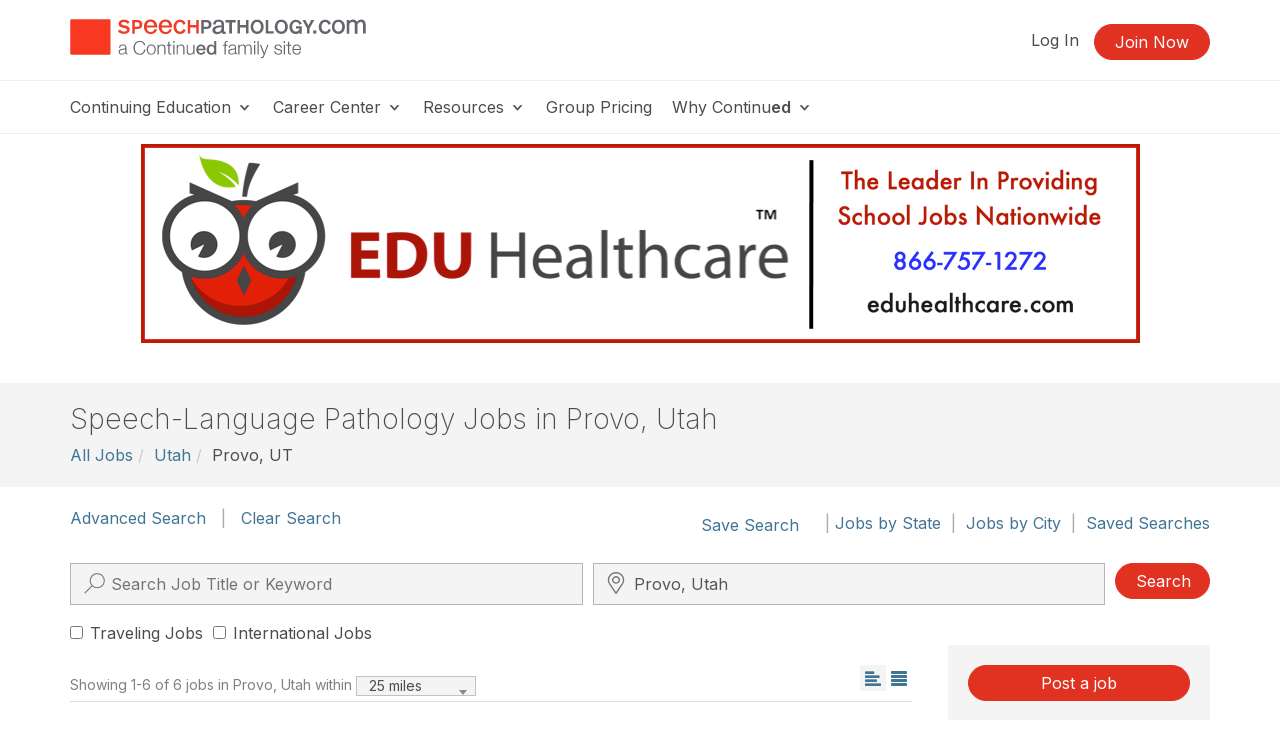

--- FILE ---
content_type: text/html; charset=UTF-8
request_url: https://www.speechpathology.com/slp-jobs/utah-ut/provo/
body_size: 16070
content:
<!DOCTYPE HTML>
<html lang="en">
<head prefix="og: http://ogp.me/ns# fb: http://ogp.me/ns/fb# website: http://ogp.me/ns/website#">
<meta http-equiv="X-UA-Compatible" content="IE=edge" />
<meta charset="utf-8"/>
<link rel="dns-prefetch" href="//ajax.googleapis.com"  />
<link rel="canonical" href="https://www.speechpathology.com/slp-jobs/utah-ut/provo/">
<title>Speech-Language Pathology Jobs in Provo UT | SLP Jobs in Provo</title>
<meta name="description" content="Speech-Language Pathology (SLP) jobs in Provo, Utah. Speech Therapy jobs updated daily!" />
<meta name="keywords" content="Provo UT Speech-Language Pathology jobs, Provo SLP jobs, Provo Speech-Language Pathologist jobs, Provo Speech Therapy jobs, Speech-Language Pathology jobs, Speech Therapy jobs, SLP jobs, Speech-Language Pathology assistant jobs, SpeechPathology.com" />
<meta name="robots" content="INDEX, FOLLOW" />
<meta name="geo.position" content="40.2580352; -111.667931" />
<meta name="geo.placename" content="Utah, USA" />
<meta name="geo.region" content="US-UT" />
<meta property="og:title" content="Speech-Language Pathology Jobs in Provo UT | SLP Jobs in Provo" />
<meta property="og:type" content="article" />
<meta property="og:url" content="https://www.speechpathology.com/slp-jobs/utah-ut/provo/" />
<meta property="og:image" content="https://www.speechpathology.com/img/og/og-sp-default.png" />
<meta property="og:description" content="Speech-Language Pathology (SLP) jobs in Provo, Utah. Speech Therapy jobs updated daily!" />
<meta property="og:site_name" content="SpeechPathology.com" /><meta name="robots" content="noodp" />
<meta name="robots" content="noydir" />
<meta name="viewport" content="width=device-width,initial-scale=1" >
<meta name="HandheldFriendly" content="True">
<meta name="MobileOptimized" content="320"/>
<meta name="apple-mobile-web-app-capable" content="yes">
<meta name="apple-mobile-web-app-status-bar-style" content="black-translucent">

<script>!function(){window.semaphore=window.semaphore||[],window.ketch=function(){window.semaphore.push(arguments)};var e=document.createElement("script");e.type="text/javascript",e.src="https://global.ketchcdn.com/web/v3/config/lacalle/speech_pathology/boot.js",e.defer=e.async=!0,document.getElementsByTagName("head")[0].appendChild(e)}();</script>
<link rel="preconnect" href="https://fonts.googleapis.com"><link rel="preconnect" href="https://fonts.gstatic.com" crossorigin><link href="https://fonts.googleapis.com/css2?family=Inter:wght@200;300;400;500;600;700&display=swap" rel="stylesheet"><link href="https://cdnjs.cloudflare.com/ajax/libs/jasny-bootstrap/3.1.3/css/jasny-bootstrap.min.css" rel="stylesheet"><link href="https://cdnjs.cloudflare.com/ajax/libs/select2/4.0.3/css/select2.min.css" rel="stylesheet" /><link href="https://npmcdn.com/jquery-gray@1.6.0/css/gray.min.css" rel="stylesheet"><link  rel="stylesheet" type="text/css" href="//www.speechpathology.com/assets/main.css?c48387ff2ec9f8a3a60a62fdcc7071b7"></link><link href="/assets/print.css?c48387ff2ec9f8a3a60a62fdcc7071b7" media="print" rel="stylesheet" type="text/css">
<link rel="icon" type="image/vnd.microsoft.icon" href="/favicon-sp.ico">
<link rel="icon" type="image/x-icon" href="/favicon-sp.ico">
<link rel="icon" type="image/png" href="/favicon-sp.png">
<link rel="shortcut icon" href="/favicon-sp.ico">

<link rel="apple-touch-icon apple-touch-glyphicon glyphicon-precomposed" sizes="152x152" href="/img/icons/ios/sp-152.jpg">
<link rel="apple-touch-icon apple-touch-glyphicon glyphicon-precomposed" sizes="76x76" href="/img/icons/ios/sp-76.jpg">
<link rel="apple-touch-icon apple-touch-glyphicon glyphicon-precomposed" sizes="120x120" href="/img/icons/ios/sp-152.jpg">
<link rel="apple-touch-icon apple-touch-glyphicon glyphicon-precomposed" href="/img/icons/ios/sp-76.jpg">
<link rel="apple-touch-icon" sizes="152x152" href="/img/icons/ios/sp-152.jpg">
<link rel="apple-touch-icon" sizes="76x76" href="/img/icons/ios/sp-76.jpg">
<link rel="apple-touch-icon" sizes="120x120" href="/img/icons/ios/sp-152.jpg">
<link rel="apple-touch-icon" href="/img/icons/ios/sp-76.jpg">
<link rel="apple-touch-icon-precomposed" sizes="152x152" href="/img/icons/ios/sp-152.jpg">
<link rel="apple-touch-icon-precomposed" sizes="76x76" href="/img/icons/ios/sp-76.jpg">
<link rel="apple-touch-icon-precomposed" sizes="120x120" href="/img/icons/ios/sp-152.jpg">
<link rel="apple-touch-icon-precomposed" href="/img/icons/ios/sp-76.jpg">
<link rel='stylesheet' href='https://cdnjs.cloudflare.com/ajax/libs/font-awesome/6.5.1/css/all.min.css'><script>
    window.dataLayer = window.dataLayer || [];
</script>	
	<script type="text/javascript" src="//cloudfront.loggly.com/js/loggly.tracker-latest.min.js" async></script>
	<script>
			var _LTracker = _LTracker || [];
			_LTracker.push({
				'logglyKey': '19adb51d-a205-41e8-b1f0-7bf6a62f786a',
				'sendConsoleErrors': true,
				'tag': 'ahm-jslogger'
			});
	</script>

	<script type="text/javascript" src="//widget.trustpilot.com/bootstrap/v5/tp.widget.bootstrap.min.js" async></script>



<script type="text/javascript" src="//ajax.googleapis.com/ajax/libs/jquery/1.12.4/jquery.min.js"></script><script type="text/javascript" src="/js/libs/selectWoo.min.js"></script>
<script type="text/javascript">
	window.jQuery || document.write('<script src="/js/libs/jquery-1.12.4.min.js"><\/script>');
</script>

<script type="text/javascript">
jQuery.fn.select2 || document.write('<script src="/js/libs/selectWoo.min.js"><\/script>');
</script>

	<script type="text/javascript">
		var noMembership = 1;
	</script>
		<!-- Start VWO Async SmartCode -->
	<link rel="preconnect" href="https://dev.visualwebsiteoptimizer.com" />
	<script type='text/javascript' id='vwoCode'>
		window._vwo_code || (function() {
			var account_id=232961,
			version=2.1,
				settings_tolerance=2000,
				hide_element='body',
				hide_element_style = 'opacity:0 !important;filter:alpha(opacity=0) !important;background:none !important',
				/* DO NOT EDIT BELOW THIS LINE */
				f=false,w=window,d=document,v=d.querySelector('#vwoCode'),cK='_vwo_'+account_id+'_settings',cc={};try{var c=JSON.parse(localStorage.getItem('_vwo_'+account_id+'_config'));cc=c&&typeof c==='object'?c:{}}catch(e){}var stT=cc.stT==='session'?w.sessionStorage:w.localStorage;code={use_existing_jquery:function(){return typeof use_existing_jquery!=='undefined'?use_existing_jquery:undefined},library_tolerance:function(){return typeof library_tolerance!=='undefined'?library_tolerance:undefined},settings_tolerance:function(){return cc.sT||settings_tolerance},hide_element_style:function(){return'{'+(cc.hES||hide_element_style)+'}'},hide_element:function(){if(performance.getEntriesByName('first-contentful-paint')[0]){return''}return typeof cc.hE==='string'?cc.hE:hide_element},getVersion:function(){return version},finish:function(e){if(!f){f=true;var t=d.getElementById('_vis_opt_path_hides');if(t)t.parentNode.removeChild(t);if(e)(new Image).src='https://dev.visualwebsiteoptimizer.com/ee.gif?a='+account_id+e}},finished:function(){return f},addScript:function(e){var t=d.createElement('script');t.type='text/javascript';if(e.src){t.src=e.src}else{t.text=e.text}d.getElementsByTagName('head')[0].appendChild(t)},load:function(e,t){var i=this.getSettings(),n=d.createElement('script'),r=this;t=t||{};if(i){n.textContent=i;d.getElementsByTagName('head')[0].appendChild(n);if(!w.VWO||VWO.caE){stT.removeItem(cK);r.load(e)}}else{var o=new XMLHttpRequest;o.open('GET',e,true);o.withCredentials=!t.dSC;o.responseType=t.responseType||'text';o.onload=function(){if(t.onloadCb){return t.onloadCb(o,e)}if(o.status===200){_vwo_code.addScript({text:o.responseText})}else{_vwo_code.finish('&e=loading_failure:'+e)}};o.onerror=function(){if(t.onerrorCb){return t.onerrorCb(e)}_vwo_code.finish('&e=loading_failure:'+e)};o.send()}},getSettings:function(){try{var e=stT.getItem(cK);if(!e){return}e=JSON.parse(e);if(Date.now()>e.e){stT.removeItem(cK);return}return e.s}catch(e){return}},init:function(){if(d.URL.indexOf('__vwo_disable__')>-1)return;var e=this.settings_tolerance();w._vwo_settings_timer=setTimeout(function(){_vwo_code.finish();stT.removeItem(cK)},e);var t;if(this.hide_element()!=='body'){t=d.createElement('style');var i=this.hide_element(),n=i?i+this.hide_element_style():'',r=d.getElementsByTagName('head')[0];t.setAttribute('id','_vis_opt_path_hides');v&&t.setAttribute('nonce',v.nonce);t.setAttribute('type','text/css');if(t.styleSheet)t.styleSheet.cssText=n;else t.appendChild(d.createTextNode(n));r.appendChild(t)}else{t=d.getElementsByTagName('head')[0];var n=d.createElement('div');n.style.cssText='z-index: 2147483647 !important;position: fixed !important;left: 0 !important;top: 0 !important;width: 100% !important;height: 100% !important;background: white !important;';n.setAttribute('id','_vis_opt_path_hides');n.classList.add('_vis_hide_layer');t.parentNode.insertBefore(n,t.nextSibling)}var o='https://dev.visualwebsiteoptimizer.com/j.php?a='+account_id+'&u='+encodeURIComponent(d.URL)+'&vn='+version;if(w.location.search.indexOf('_vwo_xhr')!==-1){this.addScript({src:o})}else{this.load(o+'&x=true')}}};w._vwo_code=code;code.init();})();
	</script>
	<!-- End VWO Async SmartCode -->

        <!-- End Visual Website Optimizer Synchronous Code -->
<script src="https://script.tapfiliate.com/tapfiliate.js" type="text/plain" async data-purposes="analytics" data-ketch-id="ketch-tapfiliate"></script>

<script type="text/plain" data-purposes="analytics" data-ketch-id="ketch-tapfiliate">
    (function(t,a,p){t.TapfiliateObject=a;t[a]=t[a]||function(){ (t[a].q=t[a].q||[]).push(arguments)}})(window,'tap');
    tap('create', '9504-bcde0e');
            tap('detect');
    </script></head>
<body id="body" class="body  sp controller-jobs jobs-search printable"><noscript><iframe src="https://www.googletagmanager.com/ns.html?id=GTM-MQBQCC" height="0" width="0" style="display:none;visibility:hidden"></iframe></noscript><script>(function(w,d,s,l,i){w[l]=w[l]||[];w[l].push({"gtm.start":new Date().getTime(),event:"gtm.js"});var f=d.getElementsByTagName(s)[0],j=d.createElement(s),dl=l!="dataLayer"?"&l="+l:"";j.async=true;j.src="https://www.googletagmanager.com/gtm.js?id="+i+dl;f.parentNode.insertBefore(j,f);})(window,document,"script","dataLayer","GTM-MQBQCC");</script><script>dataLayer.push({'event':'page_view','learning_space':'sp','user_type':'anonymous'});</script>
<div class="copyright visible-print tal mb40">
    <p>Copyright &copy; 2026 SpeechPathology.com - All Rights Reserved</p>
</div>

<div id="header-top-wrapper" class=" header-sticky">

      <!-- if isn't dashboard view -->

        <header class="header-marketing" id="header-top">
            <div class="container">
                <div class="row header-top-bar">
                     <div class="col-lg-3 col-md-6 col-sm-12 col-xs-12 z-index-top vertical-align-wrapper" itemscope itemtype="http://schema.org/Organization">
                        <div class="hide">
    <span itemprop="name">SpeechPathology.com</span>
        Phone: <span itemprop="telephone">800-242-5183</span>
        <a href="https://www.speechpathology.com/slp-jobs/utah-ut/provo/" itemprop="url">SpeechPathology.com</a></div>                        <a href="https://www.speechpathology.com/"
                            rel="home"
                        class="site-logo "
                            >
                            <img src="https://5793188a397439c655cb-1d54a9f7dcbd22be5a38040f9c959e7f.ssl.cf2.rackcdn.com/svg/sp-logo-vertical-tagline.svg" class="logo" alt="Speech Pathology a Continued company, logo" itemprop="logo">                        </a>
                                                    <button id="navbar-toggler-icon" type="button" class="navbar-toggler-icon collapsed hidden-lg hidden-md" data-toggle="collapse" data-target="#navbar" aria-expanded="false" aria-controls="navbar-main">
                                <span class="sr-only">Toggle navigation</span>
                                <span class="icon-bar"></span>
                                <span class="icon-bar"></span>
                                <span class="icon-bar"></span>
                            </button>
                                            </div>
                    <div class="col-lg-9 col-md-6 hidden-xs hidden-sm">
                        <ul class="header-buttons pull-right"><li class='header-sign-in'><a href="https://www.speechpathology.com/login?redirectTo=/slp-jobs/utah-ut/provo/" id="header-sign-in" class="header-sign-in" rel="nofollow">Log In</a></li><li class='header-sign-up'><a href="https://www.speechpathology.com/members/register/cta?redirectTo=/slp-jobs/utah-ut/provo/" id="header-sign-up" class="btn btn-primary" rel="nofollow">Join Now</a></li></ul>                    </div>
                </div> <!-- .row -->
            </div> <!-- .container -->

            <hr class="m0">

                            <div class="container">
                    <div class="row">
                        <nav id="navbar-main" class="container navbar-expand">
                            <ul class="navbar-nav navbar-nav-desktop hidden-xs hidden-sm">
                                
                                                                        <li class="nav-item nav-dropdown dropdown">
                                            <a aria-haspopup="true" aria-expanded="false" href="javascript:;" class="nav-link dropdown-toggle dropdown-toggle-no-caret top-level">
                                            Continuing Education <svg xmlns="http://www.w3.org/2000/svg" viewBox="0 0 17 14" width="17"><title>icon-dropdown</title><g data-name="Layer 1"><polygon points="11.16 4.23 9.83 5.8 8.5 7.38 7.17 5.81 5.84 4.23 3.5 4.23 5.71 6.66 8.5 9.77 11.28 6.68 13.5 4.23 11.16 4.23"/></g></svg>
                                            </a>
                                            <ul class="dropdown-menu">
                                        <li class="nav-item"><a href="https://www.speechpathology.com/slp-ceus/" class="nav-link" target="_self">Continuing Education</a></li><li class="nav-item"><a href="https://www.speechpathology.com/slp-ceus/all/" class="nav-link" target="_self">All Courses</a></li><li class="nav-item"><a href="https://www.speechpathology.com/slp-ceus/live/" class="nav-link" target="_self">Live Webinar Courses</a></li><li class="nav-item"><a href="https://www.speechpathology.com/slp-ceus/rec/" class="nav-link" target="_self">Video Courses</a></li><li class="nav-item"><a href="https://www.speechpathology.com/slp-ceus/text/" class="nav-link" target="_self">Text Courses</a></li><li class="nav-item"><a href="https://www.speechpathology.com/slp-ceus/podcast/" class="nav-link" target="_self">Audio Courses</a></li><li class="nav-item"><a href="https://www.speechpathology.com/slp-ceus/topics/" class="nav-link" target="_self">Course Topics</a></li><li class="nav-item"><a href="https://www.speechpathology.com/graduate-level" class="nav-link" target="_self">Graduate-Level Credit</a></li><li class="nav-item"><a href="https://www.speechpathology.com/master-class" class="nav-link" target="_self">Master Classes</a></li></ul>                                        <li class="nav-item nav-dropdown dropdown">
                                            <a aria-haspopup="true" aria-expanded="false" href="javascript:;" class="nav-link dropdown-toggle dropdown-toggle-no-caret top-level">
                                            Career Center <svg xmlns="http://www.w3.org/2000/svg" viewBox="0 0 17 14" width="17"><title>icon-dropdown</title><g data-name="Layer 1"><polygon points="11.16 4.23 9.83 5.8 8.5 7.38 7.17 5.81 5.84 4.23 3.5 4.23 5.71 6.66 8.5 9.77 11.28 6.68 13.5 4.23 11.16 4.23"/></g></svg>
                                            </a>
                                            <ul class="dropdown-menu">
                                        <li class="nav-item"><a href="https://www.speechpathology.com/slp-jobs/" class="nav-link" target="_self">Career Center</a></li><li class="divider"></li><li class="nav-header">Job Seekers</li><li class="nav-item"><a href="https://www.speechpathology.com/slp-jobs/all/" class="nav-link" target="_self">Search All Listings</a></li><li class="nav-item"><a href="https://www.speechpathology.com/slp-jobs/california-ca/" class="nav-link" target="_self">Search Listings In California</a></li><li class="divider"></li><li class="nav-header">Employers</li><li class="nav-item"><a href="https://www.speechpathology.com/slp-employers/post" class="nav-link" target="_self">Post Your Job</a></li><li class="divider"></li><li class="nav-item"><a href="https://www.speechpathology.com/general/for-sale" class="nav-link" target="_self">Equipment/Practices For Sale</a></li></ul>                                        <li class="nav-item nav-dropdown dropdown">
                                            <a aria-haspopup="true" aria-expanded="false" href="javascript:;" class="nav-link dropdown-toggle dropdown-toggle-no-caret top-level">
                                            Resources <svg xmlns="http://www.w3.org/2000/svg" viewBox="0 0 17 14" width="17"><title>icon-dropdown</title><g data-name="Layer 1"><polygon points="11.16 4.23 9.83 5.8 8.5 7.38 7.17 5.81 5.84 4.23 3.5 4.23 5.71 6.66 8.5 9.77 11.28 6.68 13.5 4.23 11.16 4.23"/></g></svg>
                                            </a>
                                            <ul class="dropdown-menu">
                                        <li class="nav-item"><a href="https://www.speechpathology.com/articles/" class="nav-link" target="_self">Articles</a></li><li class="nav-item"><a href="https://www.speechpathology.com/ask-the-experts/" class="nav-link" target="_self">Ask the Experts</a></li><li class="nav-item"><a href="https://www.speechpathology.com/state-license-requirements/" class="nav-link" target="_self">State License Requirements</a></li><li class="nav-item"><a href="https://www.speechpathology.com/state-licensure-boards/" class="nav-link" target="_self">State Licensure Boards</a></li><li class="nav-item"><a href="https://www.speechpathology.com/professional-associations/" class="nav-link" target="_self">Professional Associations</a></li><li class="nav-item"><a href="https://www.speechpathology.com/advisory-board/" class="nav-link" target="_self">Advisory Board</a></li></ul>                                        <li class="nav-item">
                                            <a href="https://www.speechpathology.com/grouplearning" class="nav-link top-level">Group Pricing</a>                                        </li>
                                                                            <li class="nav-item nav-dropdown dropdown">
                                            <a aria-haspopup="true" aria-expanded="false" href="javascript:;" class="nav-link dropdown-toggle dropdown-toggle-no-caret top-level">
                                            Why Continu<b>ed</b> <svg xmlns="http://www.w3.org/2000/svg" viewBox="0 0 17 14" width="17"><title>icon-dropdown</title><g data-name="Layer 1"><polygon points="11.16 4.23 9.83 5.8 8.5 7.38 7.17 5.81 5.84 4.23 3.5 4.23 5.71 6.66 8.5 9.77 11.28 6.68 13.5 4.23 11.16 4.23"/></g></svg>
                                            </a>
                                            <ul class="dropdown-menu">
                                        <li class="nav-item"><a href="https://www.continued.com/why-continued" class="nav-link" target="_blank">Why Continu<b>ed</b></a></li><li class="nav-item"><a href="https://www.speechpathology.com/our-experts" class="nav-link" target="_self">Our Experts</a></li><li class="nav-item"><a href="https://www.speechpathology.com/our-story" class="nav-link" target="_self">Our Story</a></li><li class="nav-item"><a href="https://www.continued.com/tag/speech-language-pathology" class="nav-link" target="_blank">Our Blog</a></li></ul>                            </ul>
                            <div class="mobile-slide-wrapper">
                                <ul class="navbar-nav navbar-nav-mobile hidden-md hidden-lg hidden-xl">
                                    <li class="mobile-nav-buttons hidden-md hidden-lg hidden-xl">
                                        <a href="https://www.speechpathology.com/login?redirectTo=/slp-jobs/utah-ut/provo/" id="header-sign-in" class="btn btn-default" rel="nofollow">Log In</a><a href="https://www.speechpathology.com/members/register/cta?redirectTo=/slp-jobs/utah-ut/provo/" id="header-sign-up" class="btn btn-primary" rel="nofollow">Join Now</a>                                    </li>
                                                                                                                    <li class="nav-item nav-slide">
                                                <a aria-haspopup="true" aria-expanded="false" href="javascript:;" class="nav-link top-level">
                                                Continuing Education <svg xmlns="http://www.w3.org/2000/svg" viewBox="0 0 17 14" width="17"><title>icon-dropdown</title><g data-name="Layer 1"><polygon points="11.16 4.23 9.83 5.8 8.5 7.38 7.17 5.81 5.84 4.23 3.5 4.23 5.71 6.66 8.5 9.77 11.28 6.68 13.5 4.23 11.16 4.23"/></g></svg>
                                                </a>
                                                <div class="nav-child-wrapper">
                                                    <ul class="slide-menu">
                                                    <li class="nav-item"><a href="https://www.speechpathology.com/slp-ceus/" class="nav-link">Continuing Education</a></li><li class="nav-item"><a href="https://www.speechpathology.com/slp-ceus/all/" class="nav-link">All Courses</a></li><li class="nav-item"><a href="https://www.speechpathology.com/slp-ceus/live/" class="nav-link">Live Webinar Courses</a></li><li class="nav-item"><a href="https://www.speechpathology.com/slp-ceus/rec/" class="nav-link">Video Courses</a></li><li class="nav-item"><a href="https://www.speechpathology.com/slp-ceus/text/" class="nav-link">Text Courses</a></li><li class="nav-item"><a href="https://www.speechpathology.com/slp-ceus/podcast/" class="nav-link">Audio Courses</a></li><li class="nav-item"><a href="https://www.speechpathology.com/slp-ceus/topics/" class="nav-link">Course Topics</a></li><li class="nav-item"><a href="https://www.speechpathology.com/graduate-level" class="nav-link">Graduate-Level Credit</a></li><li class="nav-item"><a href="https://www.speechpathology.com/master-class" class="nav-link">Master Classes</a></li></ul></div>                                            <li class="nav-item nav-slide">
                                                <a aria-haspopup="true" aria-expanded="false" href="javascript:;" class="nav-link top-level">
                                                Career Center <svg xmlns="http://www.w3.org/2000/svg" viewBox="0 0 17 14" width="17"><title>icon-dropdown</title><g data-name="Layer 1"><polygon points="11.16 4.23 9.83 5.8 8.5 7.38 7.17 5.81 5.84 4.23 3.5 4.23 5.71 6.66 8.5 9.77 11.28 6.68 13.5 4.23 11.16 4.23"/></g></svg>
                                                </a>
                                                <div class="nav-child-wrapper">
                                                    <ul class="slide-menu">
                                                    <li class="nav-item"><a href="https://www.speechpathology.com/slp-jobs/" class="nav-link">Career Center</a></li><li class="divider"></li><li class="nav-header">Job Seekers</li><li class="nav-item"><a href="https://www.speechpathology.com/slp-jobs/all/" class="nav-link">Search All Listings</a></li><li class="nav-item"><a href="https://www.speechpathology.com/slp-jobs/california-ca/" class="nav-link">Search Listings In California</a></li><li class="divider"></li><li class="nav-header">Employers</li><li class="nav-item"><a href="https://www.speechpathology.com/slp-employers/post" class="nav-link">Post Your Job</a></li><li class="divider"></li><li class="nav-item"><a href="https://www.speechpathology.com/general/for-sale" class="nav-link">Equipment/Practices For Sale</a></li></ul></div>                                            <li class="nav-item nav-slide">
                                                <a aria-haspopup="true" aria-expanded="false" href="javascript:;" class="nav-link top-level">
                                                Resources <svg xmlns="http://www.w3.org/2000/svg" viewBox="0 0 17 14" width="17"><title>icon-dropdown</title><g data-name="Layer 1"><polygon points="11.16 4.23 9.83 5.8 8.5 7.38 7.17 5.81 5.84 4.23 3.5 4.23 5.71 6.66 8.5 9.77 11.28 6.68 13.5 4.23 11.16 4.23"/></g></svg>
                                                </a>
                                                <div class="nav-child-wrapper">
                                                    <ul class="slide-menu">
                                                    <li class="nav-item"><a href="https://www.speechpathology.com/articles/" class="nav-link">Articles</a></li><li class="nav-item"><a href="https://www.speechpathology.com/ask-the-experts/" class="nav-link">Ask the Experts</a></li><li class="nav-item"><a href="https://www.speechpathology.com/state-license-requirements/" class="nav-link">State License Requirements</a></li><li class="nav-item"><a href="https://www.speechpathology.com/state-licensure-boards/" class="nav-link">State Licensure Boards</a></li><li class="nav-item"><a href="https://www.speechpathology.com/professional-associations/" class="nav-link">Professional Associations</a></li><li class="nav-item"><a href="https://www.speechpathology.com/advisory-board/" class="nav-link">Advisory Board</a></li></ul></div>                                            <li class="nav-item">
                                            <a href="https://www.speechpathology.com/grouplearning" class="nav-link top-level">Group Pricing</a>                                            </li>
                                                                                    <li class="nav-item nav-slide">
                                                <a aria-haspopup="true" aria-expanded="false" href="javascript:;" class="nav-link top-level">
                                                Why Continu<b>ed</b> <svg xmlns="http://www.w3.org/2000/svg" viewBox="0 0 17 14" width="17"><title>icon-dropdown</title><g data-name="Layer 1"><polygon points="11.16 4.23 9.83 5.8 8.5 7.38 7.17 5.81 5.84 4.23 3.5 4.23 5.71 6.66 8.5 9.77 11.28 6.68 13.5 4.23 11.16 4.23"/></g></svg>
                                                </a>
                                                <div class="nav-child-wrapper">
                                                    <ul class="slide-menu">
                                                    <li class="nav-item"><a href="https://www.continued.com/why-continued" class="nav-link">Why Continu<b>ed</b></a></li><li class="nav-item"><a href="https://www.speechpathology.com/our-experts" class="nav-link">Our Experts</a></li><li class="nav-item"><a href="https://www.speechpathology.com/our-story" class="nav-link">Our Story</a></li><li class="nav-item"><a href="https://www.continued.com/tag/speech-language-pathology" class="nav-link">Our Blog</a></li></ul></div>                                </ul>
                            </div>
                        </nav>
                    </div><!--/.row-->
                                    </div><!--/.container-->
                <hr class="m0">
                    </header>
     <!--/ if dashboardView-->
 </div> <!--#header-top wrapper -->

<script type="text/plain" data-purposes="targeted_advertising" data-ketch-id="ketch-facebook-pixel">
!function(f,b,e,v,n,t,s) {  // FB tracking pixel
    if(f.fbq)return;n=f.fbq=function(){n.callMethod?n.callMethod.apply(n,arguments):n.queue.push(arguments)};
    if(!f._fbq)f._fbq=n;n.push=n;n.loaded=!0;n.version='2.0';n.queue=[];t=b.createElement(e);t.async=!0;
    t.src=v;s=b.getElementsByTagName(e)[0];
    s.parentNode.insertBefore(t,s)}(window,document,'script','https://connect.facebook.net/en_US/fbevents.js');
    fbq('init', '1514456255434957');
    fbq('track', 'PageView');
</script>
<noscript data-purposes="targeted_advertising" data-ketch-id="ketch-facebook-pixel">
    <img height="1" width="1" src="https://www.facebook.com/tr?id=1514456255434957&ev=PageView&noscript=1" alt="Facebook tracking pixel"/>
</noscript>


<section id="content-main" name="content-main" class="view sp">
    <div id="sitewide-slot" class="hidden-print text-center container mt20 mb20">
        <div class="row">
            <div class="col-xs-12">
                                    <div class="text-center sitewidth hidden-print mb20" data-corp-ids="105,425,322,114,413,246,424,214,401,319,422">	<div class="slot sitewide_career_center">
		
			

							<a href="http://www.eduhealthcare.com/" class="" data-click-href="https://www.speechpathology.com/ads/click/699/img/no-count" data-ad_id="699" data-ad_name="EDU Healthcare" data-ad_placement="sitewide_career_center" data-ad_advertiser="EDU" data-ad_page_type="GEN" data-traffic_type=""  data-ad_corp_id="214" target="_blank" ><img src="https://www.speechpathology.com/files/a/00600/00699/eduhealthspbanner2016.png" alt="EDU Healthcare Opportunities" class="img-responsive center-block" role="presentation" height="200" width="1000"/></a>
						</div>
</div>            </div>
        </div>
    </div>
    <div id="subheader">
        <div class="container pb20 pt20">
            
<div class="row">
    <div class="col-xs-12 col-sm-7">
        <h1 id="job-search-h1" class="mt0 h2">Speech-Language Pathology Jobs  in Provo, Utah</h1>
        <div class="fl">
            <ol xmlns:v="http://rdf.data-vocabulary.org/#" class="breadcrumb " id="uead192bb31674816ac56f8dfb96584f4"><li typeof="v:Breadcrumb"><a href="/slp-jobs/all/" rel="v:url" property="v:title">All Jobs</a></li><li typeof="v:Breadcrumb"><a href="/slp-jobs/utah-ut/" rel="v:url" property="v:title">Utah</a></li><li typeof="v:Breadcrumb">Provo, UT</li><div class="clearfix"></div></ol>        </div>
    </div>
    <div class="fr mb10 col-sm-5">
        <div class="btn-group pull-right">
                    </div>
    </div>
</div>        </div>
    </div>
        <div id="ajax-progress-bar">
        <div id="ajax-progress"></div>
    </div>
    <div id="content-main-nest">
        <div id="content-main-nest-div" class="container">
            <form action="/slp-jobs/search/" id="jobSearchForm" class="validate form-horizontal" method="post" accept-charset="utf-8"><div style="display:none;"><input type="hidden" name="_method" value="POST"/></div><input type="hidden" role="HashFormVerify" name="data[Verify][hash]" value="5c7cfce351c177c3c78021b99f98dbfd88bbac9f">
<div class="">
    <div class="posrel mb20 mt20">
        <div class="hidden-xs fl">
            <a href="/slp-jobs/search_advanced">Advanced Search</a>           <span class="gray ml10 mr10">|</span>
            <a href="/slp-jobs/search/" class="" id="new-search-btn" rel="nofollow">Clear Search</a>        </div>
        <div class="pull-right">
                    <a href="#save-search" class="btn btn-link" id="save_search_link" data-url="/job_searches/save/a1333619-0790-401a-a63d-13ac6a716049">Save Search</a> <span class="gray hidden-xs">|</span>
            <div class="ahm-popup-right no-cc-nav w250" id="search_saved">
                <p class="no-cc-nav"><strong>Search saved successfully.</strong></p>

                                    <div id="job_alert_anon_prompt">
                        <div class="clearfix"> </div>
                    </div>
                    <div class="hidden" id="job_alert_anon_success">
                        We will send daily emails matching this job search to <span id="job_alert_anon_success_email"></span>.
                    </div>
                
                <div class="text-center"><a href="#hide-save-popup" style="color: #2DA8E0 !important">Dismiss</a></div>
            </div>
                <a href="/slp-jobs/states/" class="">Jobs by State</a><span class="gray ml10 mr10">|</span><a href="/slp-jobs/cities/" class="">Jobs by City</a><span class="gray ml10 mr10">|</span><a href="/job_searches/" class="" rel="nofollow">Saved Searches</a>                </div>
        <div class="clear"></div>
    </div>
    <div class="nav-search mb0">
        <div class="form-group row" role="form">
            <div class="col-md-11 pl0 pr0">
                <div class="col-sm-6 mb10 pl0 pr10 posrel job-search-term">
                    <svg xmlns="http://www.w3.org/2000/svg" viewBox="0 0 28.02 28.02"><title>icon-search</title><g id="Layer_1" data-name="Layer 1"><path d="M16.11,18a7.1,7.1,0,1,1,7.1-7.1A7.11,7.11,0,0,1,16.11,18Zm0-13.2a6.1,6.1,0,1,0,6.1,6.1A6.11,6.11,0,0,0,16.11,4.79Z"/><rect x="2.82" y="18.55" width="10.26" height="1" transform="translate(-11.14 11.2) rotate(-45)"/></g></svg><input name="data[Job][term]" placeholder="Search Job Title or Keyword" class="pl40 noshadow w100p inline-block form-control" autocomplete="off" beforeInput="&lt;label class=&quot;sr-only&quot; for=&quot;JobTerm&quot;&gt;Search Job Title or Keyword&lt;/label&gt;" type="text" id="JobTerm"/>                </div>
                <div class="col-sm-6 mb10 pl0 pr10 posrel job-search-loc">
                    <label class="sr-only" for="JobCityStateZip">Search City, State, Zip</label>
                    <svg id="Layer_1" data-name="Layer 1" xmlns="http://www.w3.org/2000/svg" viewBox="0 0 22.23 29.64"><title>icon-map-marker</title><path d="M46.23,254.87l-8.74-13a10.14,10.14,0,0,1-1.63-5.56,10.43,10.43,0,0,1,3.26-7.58,11.42,11.42,0,0,1,15.71,0,10.43,10.43,0,0,1,3.26,7.58,10.31,10.31,0,0,1-1.59,5.56l-8.74,13a0.92,0.92,0,0,1-.78.41A0.83,0.83,0,0,1,46.23,254.87ZM47,227.5a9.49,9.49,0,0,0-6.54,2.61,8.66,8.66,0,0,0-2.72,6.24A8.38,8.38,0,0,0,39,240.91L47,252.69l8-11.82a8.37,8.37,0,0,0,1.3-4.52,8.67,8.67,0,0,0-2.72-6.24A9.49,9.49,0,0,0,47,227.5Zm0,13.93a5.43,5.43,0,0,1-3.72-1.52,5,5,0,0,1,0-7.19,5.42,5.42,0,0,1,7.45,0,5,5,0,0,1,0,7.19A5.43,5.43,0,0,1,47,241.42Zm0-8.33a3.34,3.34,0,0,0-2.41.93,3.22,3.22,0,0,0,0,4.59,3.59,3.59,0,0,0,4.82,0,3.22,3.22,0,0,0,0-4.59A3.34,3.34,0,0,0,47,233.09Z" transform="translate(-35.86 -225.64)"/></svg>
<input name="data[Job][cityStateZip]" placeholder="Search City, State, Zip" class="pl40 noshadow w100p inline-block form-control" autocomplete="off" type="text" value="Provo, Utah" id="JobCityStateZip"/>                </div>
            </div>
            <div class="col-md-1 pl0 pr0">
                <button type="submit" class="job-search-submit btn btn-primary mb10">Search</span></button>
            </div>
        </div>
    </div>
    <div class="form-group">
        <label for="JobIsTraveling" class="checkbox-inline"><input type="hidden" name="data[Job][is_traveling]" id="JobIsTraveling_" value="0"/><input type="checkbox" name="data[Job][is_traveling]" class="checkbox-inline-input" value="1" id="JobIsTraveling"/> Traveling Jobs</label><label for="JobIsInternational" class="checkbox-inline"><input type="hidden" name="data[Job][is_international]" id="JobIsInternational_" value="0"/><input type="checkbox" name="data[Job][is_international]" class="checkbox-inline-input" value="1" id="JobIsInternational"/> International Jobs</label>    </div>

    <div class="clearfix"></div>

    <div class="row">
        <div class="col-md-9 col-sm-12 mt20 pr20">
        <div id="job-top">
					   	<div class="text"><div class="content-frag content-type-frag frag-city-provo-ut" data-content-id="0" data-content-phrase="city-provo-ut"><p>SpeechPathology.com offers a best of class job search experience for online users with a vast database of listings focused solely on the speech-language pathology profession. It is important to note that our listing format has been optimized to give users the best smoothest experience while requiring minimal time in learning how to find speech-language pathology jobs. Recent updates to the site include a minimalistic navigation that takes the confusion out of searching for speech-language pathology jobs. We have also customized the interface to include what professionals are actually searching for in speech therapy jobs based on user suggestions and prior use trends.</p>
		<p>We understand the industry needs when it comes to finding quality listings just for the speech-language pathology jobs category. This is why we work directly with the largest speech therapy jobs providers to post such opportunities where they make the most sense to be seen, at SpeechPathology.com</p>
		<wbr>
		<p>We also understand that navigation is often a major challenge faced during your speech therapy job quest to hunt down the best speech therapy jobs. We understand that you need to be able to filter and search for Speech-language pathology jobs against specific criteria and variables.  This is why we offer an extremely easy to use search box in the left hand margin that is sure to help you find your way to better career options. We give you options, but not so many that you get lost in links and filters that eventually lead you to confusion. Professionals searching for speech-language pathology jobs remain calm during the easy process of finding speech therapy positions within the most commonly used search variables including location, employer, and type of position.</p>
		<p>And of course, we never want to see you go, so please take advantage of our free customized job alerts service which keeps you in the loop with updates regarding speech therapy jobs automatically delivered to your email.</p></div></div>

		<div class="mt10 mb10">
						<a href="/slp-jobs/all/" class="btn btn-primary">Speech-Language Pathology Jobs Nationwide</a>		</div>
	</div>

                
                                        
            <div class="pagination-bar pb0 pt0">
                <div class="row">
                    <div class="col-xs-10 pt10 mb5 small">
                        <span class="grey">Showing 1-6 of 6 jobs in Provo,  Utah within </span><select name="data[Job][distance]" id="searchDistance" class="select2 ml5 small" data-allow-clear="false">
<option value="5">5 miles</option>
<option value="10">10 miles</option>
<option value="15">15 miles</option>
<option value="25" selected="selected">25 miles</option>
<option value="50">50 miles</option>
<option value="100">100 miles</option>
</select>                    </div>

                    <div class="col-xs-2 mb10">
                        <div class="search-view-options pull-right">
                            <a class="active pull-left" href="#collapse-view" data-toggle="tooltip" title="Showing compact view"><span class="glyphicon glyphicon-align-left p5"></span></a>
                            <a class="pull-left" href="#expand-view"   data-toggle="tooltip" title="Change to expanded view"><span class="glyphicon glyphicon-align-justify p5"></span></a>
                        </div>
                    </div>
                </div>
            </div>

            
            <table class="results job-results table table-hover" id="job-search-results" style="border-top:1px solid #dddddd">
                <tbody>
                    	<tr class="job-short pointer" id="job-short-3393372" data-job-id="3393372">

		<td class="job-short-logo pr20 col-sm-2">
			<a href="/slp-jobs/utah-ut/provo/stepping-stones-group-cf-speech-3393372"><img src="https://d5069574d09e213305cd-0dffffc9b63a4c6d0db36ea8133c14dc.ssl.cf2.rackcdn.com/img/corp_logos/sp/stepping-stones-group-large_4d1a3844e21c813173308ff4888c1aaa.png"  alt="CF Speech Language Pathologist" style="max-width: 135px; max-height: 135px;" width="135" class="photo"/></a>		</td>

		<td class="job-short-title-company col-sm-8 vmiddle">
			<!-- Title -->
			<h6 class="mb5 job-title inline-block">
				<a href="/slp-jobs/utah-ut/provo/stepping-stones-group-cf-speech-3393372" class="jobLink">CF Speech Language Pathologist</a>
							</h6>

			<!-- Date -->
							<strong class="small grey-medium job-date nowrap inline-block">&nbsp;&nbsp;<span class="label label-warning vtop">New</span></strong>
			
			<div>
				<span class="job-company"><a href="https://www.speechpathology.com/partners/stepping-stones-group" title="View More The Stepping Stones Group Job Listings">The Stepping Stones Group</a></span> <span class="grey"> - </span> <span class="job-location adr"><a href="/slp-jobs/utah-ut/provo/" class="grey-medium">Provo</a>, <a href="/slp-jobs/utah-ut/" class="grey-medium">UT</a></span>			</div>

			<div class="clear"></div>

			<!-- Hidden Description -->
							<div class="hidden job-short-description">
					Kickstart Your Career as a Speech-Language Pathology Clinical Fellow - Join Our Team! <br>Are you a new graduate ready to jump into the world of Speech-Language Pathology with excitement and confidence? As a Clinical Fellow, you deserve a supportive and fun environment where you can thrive - and w...				</div>
					</td>

		<td class="job-short-dates-distance" width="60">
					</td>

		
		<td class="job-short-action vmiddle" width="col-sm-2">
            		</td>

	</tr>
		<tr class="job-short pointer" id="job-short-2008164" data-job-id="2008164">

		<td class="job-short-logo pr20 col-sm-2">
			<a href="/slp-jobs/utah-ut/provo/presence-speech-language-pathologist-remote-2008164"><img src="https://d5069574d09e213305cd-0dffffc9b63a4c6d0db36ea8133c14dc.ssl.cf2.rackcdn.com/img/corp_logos/sp/presence-learning-large_7200d6ce52d955678731a3abd9728696.png"  alt="Speech Language Pathologist - Remote" style="max-width: 135px; max-height: 135px;" width="135" class="photo"/></a>		</td>

		<td class="job-short-title-company col-sm-8 vmiddle">
			<!-- Title -->
			<h6 class="mb5 job-title inline-block">
				<a href="/slp-jobs/utah-ut/provo/presence-speech-language-pathologist-remote-2008164" class="jobLink">Speech Language Pathologist - Remote</a>
							</h6>

			<!-- Date -->
							<strong class="small grey-medium job-date nowrap inline-block">&nbsp;&nbsp;5 days ago</strong>
			
			<div>
				<span class="job-company"><a href="https://www.speechpathology.com/partners/presence-learning" title="View More Presence Job Listings">Presence</a></span> <span class="grey"> - </span> <span class="job-location adr"><a href="/slp-jobs/utah-ut/provo/" class="grey-medium">Provo</a>, <a href="/slp-jobs/utah-ut/" class="grey-medium">UT</a></span>			</div>

			<div class="clear"></div>

			<!-- Hidden Description -->
							<div class="hidden job-short-description">
					What you&#39;ll do<br>&#9679; Provide speech-language teletherapy<br>&#9679; Participate in IEP meetings<br>&#9679; Complete comprehensive case reports<br>&#9679; Exercise strong communication and relationship-building skills to collaborate with onsite school personnel and build rapport with student...				</div>
					</td>

		<td class="job-short-dates-distance" width="60">
					</td>

		
		<td class="job-short-action vmiddle" width="col-sm-2">
            		</td>

	</tr>
		<tr class="job-short pointer" id="job-short-3072581" data-job-id="3072581">

		<td class="job-short-logo pr20 col-sm-2">
			<a href="/slp-jobs/utah-ut/orem/presence-speech-language-pathologist-remote-3072581"><img src="https://d5069574d09e213305cd-0dffffc9b63a4c6d0db36ea8133c14dc.ssl.cf2.rackcdn.com/img/corp_logos/sp/presence-learning-large_7200d6ce52d955678731a3abd9728696.png"  alt="Speech Language Pathologist - Remote" style="max-width: 135px; max-height: 135px;" width="135" class="photo"/></a>		</td>

		<td class="job-short-title-company col-sm-8 vmiddle">
			<!-- Title -->
			<h6 class="mb5 job-title inline-block">
				<a href="/slp-jobs/utah-ut/orem/presence-speech-language-pathologist-remote-3072581" class="jobLink">Speech Language Pathologist - Remote</a>
							</h6>

			<!-- Date -->
							<strong class="small grey-medium job-date nowrap inline-block">&nbsp;&nbsp;5 days ago</strong>
			
			<div>
				<span class="job-company"><a href="https://www.speechpathology.com/partners/presence-learning" title="View More Presence Job Listings">Presence</a></span> <span class="grey"> - </span> <span class="job-location adr"><a href="/slp-jobs/utah-ut/orem/" class="grey-medium">Orem</a>, <a href="/slp-jobs/utah-ut/" class="grey-medium">UT</a></span>			</div>

			<div class="clear"></div>

			<!-- Hidden Description -->
							<div class="hidden job-short-description">
					What you&#39;ll do<br>&#9679; Provide speech-language teletherapy<br>&#9679; Participate in IEP meetings<br>&#9679; Complete comprehensive case reports<br>&#9679; Exercise strong communication and relationship-building skills to collaborate with onsite school personnel and build rapport with student...				</div>
					</td>

		<td class="job-short-dates-distance" width="60">
					</td>

		
		<td class="job-short-action vmiddle" width="col-sm-2">
            		</td>

	</tr>
		<tr class="job-short pointer" id="job-short-2008179" data-job-id="2008179">

		<td class="job-short-logo pr20 col-sm-2">
			<a href="/slp-jobs/utah-ut/sandy/presence-speech-language-pathologist-remote-2008179"><img src="https://d5069574d09e213305cd-0dffffc9b63a4c6d0db36ea8133c14dc.ssl.cf2.rackcdn.com/img/corp_logos/sp/presence-learning-large_7200d6ce52d955678731a3abd9728696.png"  alt="Speech Language Pathologist - Remote" style="max-width: 135px; max-height: 135px;" width="135" class="photo"/></a>		</td>

		<td class="job-short-title-company col-sm-8 vmiddle">
			<!-- Title -->
			<h6 class="mb5 job-title inline-block">
				<a href="/slp-jobs/utah-ut/sandy/presence-speech-language-pathologist-remote-2008179" class="jobLink">Speech Language Pathologist - Remote</a>
							</h6>

			<!-- Date -->
							<strong class="small grey-medium job-date nowrap inline-block">&nbsp;&nbsp;5 days ago</strong>
			
			<div>
				<span class="job-company"><a href="https://www.speechpathology.com/partners/presence-learning" title="View More Presence Job Listings">Presence</a></span> <span class="grey"> - </span> <span class="job-location adr"><a href="/slp-jobs/utah-ut/sandy/" class="grey-medium">Sandy</a>, <a href="/slp-jobs/utah-ut/" class="grey-medium">UT</a></span>			</div>

			<div class="clear"></div>

			<!-- Hidden Description -->
							<div class="hidden job-short-description">
					What you&#39;ll do<br>&#9679; Provide speech-language teletherapy<br>&#9679; Participate in IEP meetings<br>&#9679; Complete comprehensive case reports<br>&#9679; Exercise strong communication and relationship-building skills to collaborate with onsite school personnel and build rapport with student...				</div>
					</td>

		<td class="job-short-dates-distance" width="60">
					</td>

		
		<td class="job-short-action vmiddle" width="col-sm-2">
            		</td>

	</tr>
		<tr class="job-short pointer" id="job-short-3072582" data-job-id="3072582">

		<td class="job-short-logo pr20 col-sm-2">
			<a href="/slp-jobs/utah-ut/south-jordan/presence-speech-language-pathologist-remote-3072582"><img src="https://d5069574d09e213305cd-0dffffc9b63a4c6d0db36ea8133c14dc.ssl.cf2.rackcdn.com/img/corp_logos/sp/presence-learning-large_7200d6ce52d955678731a3abd9728696.png"  alt="Speech Language Pathologist - Remote" style="max-width: 135px; max-height: 135px;" width="135" class="photo"/></a>		</td>

		<td class="job-short-title-company col-sm-8 vmiddle">
			<!-- Title -->
			<h6 class="mb5 job-title inline-block">
				<a href="/slp-jobs/utah-ut/south-jordan/presence-speech-language-pathologist-remote-3072582" class="jobLink">Speech Language Pathologist - Remote</a>
							</h6>

			<!-- Date -->
							<strong class="small grey-medium job-date nowrap inline-block">&nbsp;&nbsp;5 days ago</strong>
			
			<div>
				<span class="job-company"><a href="https://www.speechpathology.com/partners/presence-learning" title="View More Presence Job Listings">Presence</a></span> <span class="grey"> - </span> <span class="job-location adr"><a href="/slp-jobs/utah-ut/south-jordan/" class="grey-medium">South Jordan</a>, <a href="/slp-jobs/utah-ut/" class="grey-medium">UT</a></span>			</div>

			<div class="clear"></div>

			<!-- Hidden Description -->
							<div class="hidden job-short-description">
					What you&#39;ll do<br>&#9679; Provide speech-language teletherapy<br>&#9679; Participate in IEP meetings<br>&#9679; Complete comprehensive case reports<br>&#9679; Exercise strong communication and relationship-building skills to collaborate with onsite school personnel and build rapport with student...				</div>
					</td>

		<td class="job-short-dates-distance" width="60">
					</td>

		
		<td class="job-short-action vmiddle" width="col-sm-2">
            		</td>

	</tr>
		<tr class="job-short pointer" id="job-short-3393057" data-job-id="3393057">

		<td class="job-short-logo pr20 col-sm-2">
			<a href="/slp-jobs/utah-ut/west-jordan/amn-healthcare-inc-speech-language-3393057"><img src="https://d5069574d09e213305cd-0dffffc9b63a4c6d0db36ea8133c14dc.ssl.cf2.rackcdn.com/img/corp_logos/sp/amn-healthcare-large_05a3ffb69071f7e923795b6546975278.png"  alt="Speech &amp; Language Pathologist - Acute - (SLP)" style="max-width: 135px; max-height: 135px;" width="135" class="photo"/></a>		</td>

		<td class="job-short-title-company col-sm-8 vmiddle">
			<!-- Title -->
			<h6 class="mb5 job-title inline-block">
				<a href="/slp-jobs/utah-ut/west-jordan/amn-healthcare-inc-speech-language-3393057" class="jobLink">Speech & Language Pathologist - Acute - (SLP)</a>
							</h6>

			<!-- Date -->
							<strong class="small grey-medium job-date nowrap inline-block">&nbsp;&nbsp;<span class="label label-warning vtop">New</span></strong>
			
			<div>
				<span class="job-company"><a href="https://www.speechpathology.com/partners/amn-healthcare" title="View More AMN Healthcare Inc. Job Listings">AMN Healthcare Inc.</a></span> <span class="grey"> - </span> <span class="job-location adr"><a href="/slp-jobs/utah-ut/west-jordan/" class="grey-medium">West Jordan</a>, <a href="/slp-jobs/utah-ut/" class="grey-medium">UT</a></span>			</div>

			<div class="clear"></div>

			<!-- Hidden Description -->
							<div class="hidden job-short-description">
					Job Description & Requirements<br>Speech & Language Pathologist - Acute - (SLP)<br>StartDate: 2/23/2026 <br>Available Shifts: 8 D <br>Pay Rate: $1865.00 - $1922.00 <br>Job Benefits<br>Allied travel assignments are typically for 13 weeks and offer generous packages that include:   Competitive pay rat...				</div>
					</td>

		<td class="job-short-dates-distance" width="60">
					</td>

		
		<td class="job-short-action vmiddle" width="col-sm-2">
            		</td>

	</tr>
	
                </tbody>
            </table>
        
        <div class="text-center">
                </div>

                            <div class="text-block">
				
		
		<div id="job-bottom"></div>

		<div id="citystate-carousel" class="carousel slide">
			<ol class="carousel-indicators"> </ol>
			<div class="carousel-inner"></div>
		</div>

		<style>
			#job-top {
				display:none;
			}
		</style>

	</div>
            </div>
    <div class="col-md-3 col-sm-12">
                    <div>
                                    <div class="jobs-sidebar-ad col-sm-6 col-md-12">
                        <a href="/slp-employers/post" class="btn btn-primary w100p mb20" rel="nofollow">Post a job</a>                        <br>
                        <ul class="grey medium">
                            <li><svg xmlns="http://www.w3.org/2000/svg" viewBox="0 0 18 15"><title>checkmark</title><g id="Layer_1" data-name="Layer 1"><polyline points="3.24 7.72 7.24 11.72 15.24 2.49" style="fill:none;stroke:#8a8a8d;stroke-miterlimit:10;stroke-width:2px"/></g></svg>&nbsp;Listing management &amp; stats</li>
                            <li><svg xmlns="http://www.w3.org/2000/svg" viewBox="0 0 18 15"><title>checkmark</title><g id="Layer_1" data-name="Layer 1"><polyline points="3.24 7.72 7.24 11.72 15.24 2.49" style="fill:none;stroke:#8a8a8d;stroke-miterlimit:10;stroke-width:2px"/></g></svg>&nbsp;Daily potential applicant alerts</li>
                            <li><svg xmlns="http://www.w3.org/2000/svg" viewBox="0 0 18 15"><title>checkmark</title><g id="Layer_1" data-name="Layer 1"><polyline points="3.24 7.72 7.24 11.72 15.24 2.49" style="fill:none;stroke:#8a8a8d;stroke-miterlimit:10;stroke-width:2px"/></g></svg>&nbsp;Access to active job seekers</li>
                            <li><svg xmlns="http://www.w3.org/2000/svg" viewBox="0 0 18 15"><title>checkmark</title><g id="Layer_1" data-name="Layer 1"><polyline points="3.24 7.72 7.24 11.72 15.24 2.49" style="fill:none;stroke:#8a8a8d;stroke-miterlimit:10;stroke-width:2px"/></g></svg>&nbsp;Daily job alerts sent to job seekers</li>
                        </ul>
                    </div>
                                <div class="jobs-sidebar-ad col-sm-6 col-md-12">
                    <a href="/register?type=jobseeker" class="btn btn-primary w100p mb20" rel="nofollow">Free Job Seeker Account</a>                    <br>
                    <ul class="grey medium">
                        <li><svg xmlns="http://www.w3.org/2000/svg" viewBox="0 0 18 15"><title>checkmark</title><g id="Layer_1" data-name="Layer 1"><polyline points="3.24 7.72 7.24 11.72 15.24 2.49" style="fill:none;stroke:#8a8a8d;stroke-miterlimit:10;stroke-width:2px"/></g></svg>&nbsp;100% free access</li>
                        <li><svg xmlns="http://www.w3.org/2000/svg" viewBox="0 0 18 15"><title>checkmark</title><g id="Layer_1" data-name="Layer 1"><polyline points="3.24 7.72 7.24 11.72 15.24 2.49" style="fill:none;stroke:#8a8a8d;stroke-miterlimit:10;stroke-width:2px"/></g></svg>&nbsp;Create a custom profile</li>
                        <li><svg xmlns="http://www.w3.org/2000/svg" viewBox="0 0 18 15"><title>checkmark</title><g id="Layer_1" data-name="Layer 1"><polyline points="3.24 7.72 7.24 11.72 15.24 2.49" style="fill:none;stroke:#8a8a8d;stroke-miterlimit:10;stroke-width:2px"/></g></svg>&nbsp;Job-seeker dashboard</li>
                        <li><svg xmlns="http://www.w3.org/2000/svg" viewBox="0 0 18 15"><title>checkmark</title><g id="Layer_1" data-name="Layer 1"><polyline points="3.24 7.72 7.24 11.72 15.24 2.49" style="fill:none;stroke:#8a8a8d;stroke-miterlimit:10;stroke-width:2px"/></g></svg>&nbsp;Easy online applications</li>
                    </ul>
                </div>
            </div>
        <div class="job-sb-a mb20">

</div>
<div class="text-center">
	<p class="grey small">FEATURED PARTNER</p>
    	<div class="slot jobs_sidebar_180x">
		
			

							<a href="/partners/eluma-online-therapy/" class="" data-click-href="https://www.speechpathology.com/ads/click/2907/img/no-count" data-ad_id="2907" data-ad_name="eLuma Online Therapy - Careers - June 2022" data-ad_placement="jobs_sidebar_180x" data-ad_advertiser="EOT" data-ad_page_type="GEN" data-traffic_type=""  data-ad_corp_id="401" target="_top" ><img src="https://www.speechpathology.com/files/a/02900/02907/eluma-2022.jpg" alt="eLuma Online Therapy - Careers - June 2022" class="img-responsive center-block" role="presentation" height="220" width="180"/></a>
						</div>
</div>
<div class="scroll-widget mt40 mb30" id="crsl-cc-search">
			<div><a class="prev browse left"></a></div>
			<div class="scrollable vertical" id="scrollable">
			<div class="items">

			<ul class='thumbnails'>
																	<li class="size0">
					<a href="/partners/presence-learning/" onClick="logoRedirect('/partners/presence-learning/', '_blank'); return false;" class="thumbnail">
						<img src="https://d5069574d09e213305cd-0dffffc9b63a4c6d0db36ea8133c14dc.ssl.cf2.rackcdn.com/img/corp_logos/sp/presence-learning-small_8e2d155290e73fd82016cf0c8e3f346e.png" alt="Presence" />
					</a>
				</li>
																	<li class="size1">
					<a href="/partners/speechcom-inc/" onClick="logoRedirect('/partners/speechcom-inc/', '_blank'); return false;" class="thumbnail">
						<img src="https://d5069574d09e213305cd-0dffffc9b63a4c6d0db36ea8133c14dc.ssl.cf2.rackcdn.com/img/corp_logos/sp/speechcom-inc-small_d49f566724e9e704e4d5b9e50d7bbcb9.png" alt="SpeechCom, Inc." />
					</a>
				</li>
																	<li class="size2">
					<a href="/partners/stepping-stones-group/" onClick="logoRedirect('/partners/stepping-stones-group/', '_blank'); return false;" class="thumbnail">
						<img src="https://d5069574d09e213305cd-0dffffc9b63a4c6d0db36ea8133c14dc.ssl.cf2.rackcdn.com/img/corp_logos/sp/stepping-stones-group-small_2d0d93d634a555cfee61ffc59341aa0b.png" alt="The Stepping Stones Group" />
					</a>
				</li>
																	<li class="size3">
					<a href="/partners/therapy-source/" onClick="logoRedirect('/partners/therapy-source/', '_blank'); return false;" class="thumbnail">
						<img src="https://d5069574d09e213305cd-0dffffc9b63a4c6d0db36ea8133c14dc.ssl.cf2.rackcdn.com/img/corp_logos/sp/therapy-source-small_f0e3db0ca845873ffdeb54d71b8ff40e.png" alt="Therapy Source" />
					</a>
				</li>
																	<li class="size4">
					<a href="/partners/amn-healthcare/" onClick="logoRedirect('/partners/amn-healthcare/', '_blank'); return false;" class="thumbnail">
						<img src="https://d5069574d09e213305cd-0dffffc9b63a4c6d0db36ea8133c14dc.ssl.cf2.rackcdn.com/img/corp_logos/sp/amn-healthcare-small_c9a86bb70b44ffe2dc3c4a1eb4858697.png" alt="AMN Healthcare Inc." />
					</a>
				</li>
																	<li class="size5">
					<a href="/partners/atx-learning/" onClick="logoRedirect('/partners/atx-learning/', '_blank'); return false;" class="thumbnail">
						<img src="https://d5069574d09e213305cd-0dffffc9b63a4c6d0db36ea8133c14dc.ssl.cf2.rackcdn.com/img/corp_logos/sp/atx-learning-small_6d586abd4035fea23cef96db5034a6dd.png" alt="ATX Learning" />
					</a>
				</li>
				</ul><ul class='thumbnails'>													<li class="size6">
					<a href="/partners/austills-educational-therapy-services/" onClick="logoRedirect('/partners/austills-educational-therapy-services/', '_blank'); return false;" class="thumbnail">
						<img src="https://d5069574d09e213305cd-0dffffc9b63a4c6d0db36ea8133c14dc.ssl.cf2.rackcdn.com/img/corp_logos/sp/austills-educational-therapy-services-small_a5b3009f8c6ed8b10ac35f225fb475f0.png" alt="Austill's Educational Therapy Services and AOT, inc." />
					</a>
				</li>
																	<li class="size7">
					<a href="/partners/edu-healthcare/" onClick="logoRedirect('/partners/edu-healthcare/', '_blank'); return false;" class="thumbnail">
						<img src="https://d5069574d09e213305cd-0dffffc9b63a4c6d0db36ea8133c14dc.ssl.cf2.rackcdn.com/img/corp_logos/sp/edu-healthcare-small_cfe243ad3abdb422249a783312f5ae9a.png" alt="EDU Healthcare" />
					</a>
				</li>
																	<li class="size8">
					<a href="/partners/eluma-online-therapy/" onClick="logoRedirect('/partners/eluma-online-therapy/', '_blank'); return false;" class="thumbnail">
						<img src="https://d5069574d09e213305cd-0dffffc9b63a4c6d0db36ea8133c14dc.ssl.cf2.rackcdn.com/img/corp_logos/sp/eluma-online-therapy-small_4383b86734d15b348472617960a47238.png" alt="eLuma Online Therapy" />
					</a>
				</li>
																	<li class="size9">
					<a href="/partners/epic-special-education-staffing/" onClick="logoRedirect('/partners/epic-special-education-staffing/', '_blank'); return false;" class="thumbnail">
						<img src="https://d5069574d09e213305cd-0dffffc9b63a4c6d0db36ea8133c14dc.ssl.cf2.rackcdn.com/img/corp_logos/sp/epic-special-education-staffing-small_b728a0d8c1685a3cb34f4944d7b20982.png" alt="Epic Special Education Staffing" />
					</a>
				</li>
																	<li class="size10">
					<a href="/partners/pediatric-therapeutic-services/" onClick="logoRedirect('/partners/pediatric-therapeutic-services/', '_blank'); return false;" class="thumbnail">
						<img src="https://d5069574d09e213305cd-0dffffc9b63a4c6d0db36ea8133c14dc.ssl.cf2.rackcdn.com/img/corp_logos/sp/pediatric-therapeutic-services-small_881cd5c729d887aae70215256129675b.png" alt="Pediatric Therapeutic Services" />
					</a>
				</li>
											</ul>

			</div>
		</div>
			<div><a class="next browse right"></a></div>
	</div>

<script>
	function logoRedirect(url, target) {
        if (target == "_blank") {
            window.open(url, "_blank");
        } else {
            window.location.href = url;
        }

	}
</script>
    </div>
</form>
</div>
</div>
        </div>
    </div><!-- /#content-main-nest -->
</section><!-- /#content-main -->

<footer id="footer" class="w100p">
    <div id="footer-wave">
        <img src="https://5793188a397439c655cb-1d54a9f7dcbd22be5a38040f9c959e7f.ssl.cf2.rackcdn.com/images/footer-wave.svg" aria-hidden="true"/>
    </div>
    <div id="footer-links" class="container m0 w100p py50 px30 px20-sm">
        <div class="row m0">
            <div id="footer-logo-container">
                <a href="https://www.continued.com" target="_blank" class="tal">
                    <img id="footer-logo" src="https://5793188a397439c655cb-1d54a9f7dcbd22be5a38040f9c959e7f.ssl.cf2.rackcdn.com/svg/continued-logo-rounded.svg" alt="CEUs ContinuED logo">
                </a>
            </div>
            <div id="footer-nav-links-container">
                <div class="container m0 w100p max-width-100 p0">
                    <div class="row tal m0">
                        <div class="col-sm-6 p0">
                            <div class="container m0 p0">
                                <div class="row m0">
                                    <ul class="footer-nav-left-inner m0 p0">
                                        	<li><a href="https://continuedcom.tapfiliate.com/publisher/signup/speechpathology-com-affiliate-program/" target="_self">Affiliates</a></li>
	<li><a href="https://www.speechpathology.com/partners/" target="_self">Partners</a></li>
	<li><a href="https://www.speechpathology.com/grouplearning" target="_self">Group Pricing</a></li>
<li>
    <button id="our-sites" class="btn btn-primary" type="button" aria-expanded="false" aria-controls="site-links">Our Sites </button>
    <ul id="site-links" aria-expanded="false">
        	<li><a href="https://www.audiologyonline.com" target="_blank">Audiology</a></li>
	<li><a href="https://www.continued.com/counseling/" target="_blank">Counseling</a></li>
	<li><a href="https://www.continued.com/early-childhood-education/" target="_blank">Early Childhood Education</a></li>
	<li><a href="https://www.continued.com/massage-therapy/" target="_blank">Massage Therapy</a></li>
	<li><a href="https://www.occupationaltherapy.com" target="_blank">Occupational Therapy</a></li>
	<li><a href="https://www.physicaltherapy.com" target="_blank">Physical Therapy</a></li>
	<li><a href="https://www.continued.com/psychology/" target="_blank">Psychology</a></li>
	<li><a href="https://www.continued.com/respiratory-therapy/" target="_blank">Respiratory Therapy</a></li>
	<li><a href="https://www.continued.com/social-work/" target="_blank">Social Work</a></li>
	<li><a href="https://www.speechpathology.com" target="_blank">Speech-Language Pathology</a></li>
	<li><a href="https://www.simucase.com" target="_blank">Simucase</a></li>
    </ul>
</li>                                    </ul>
                                    <ul class="footer-nav-right-inner m0 p0">
                                        	<li><a href="https://ed.continued.com/sp-newsletter.html" target="_self">Newsletter</a></li>
	<li><a href="https://www.continued.com/press" target="_blank">Press</a></li>
	<li><a href="https://www.continued.com/blog" target="_blank">Blog</a></li>
	<li><a href="https://www.continued.com/employment" target="_blank">Employment</a></li>
                                    </ul>
                                </div>
                            </div>
                        </div>
                        <div class="col-sm-6 p0">
                            <div class="container m0 p0">
                                <div class="row m0">
                                    <ul class="footer-nav-left-inner m0 p0">
                                        	<li><a href="https://help-center.continued.com" target="_blank">Help</a></li>
	<li><a href="https://www.speechpathology.com/contact-us" target="_self">Contact</a></li>
	<li><a href="https://www.speechpathology.com/sitemap/" target="_self">Sitemap</a></li>
                                    </ul>
                                    <ul class="footer-nav-right-inner m0 p0">
                                        <li>
    <a class="social-media-link" href="tel:800-242-5183" target="_blank">
        <div class="sm-icon sm-icon-phone-number" aria-hidden="true"></div>
        <p id="footer-phone-number" class="sm-label">800-242-5183</p>
    </a>
</li>
<li>
    <a class="social-media-link" href="https://www.facebook.com/speechpathologycom" target="_blank">
        <div class="sm-icon sm-icon-facebook" aria-hidden="true"></div>
        <p id="footer-facebook" class="sm-label">Facebook</p>
    </a>
</li>
<li>
    <a class="social-media-link" href="https://www.youtube.com/user/SpeechPathologycom" target="_blank">
        <div class="sm-icon sm-icon-youtube" aria-hidden="true"></div>
        <p id="footer-youtube" class="sm-label">YouTube</p>
    </a>
</li>
<li>
    <a class="social-media-link" href="https://www.linkedin.com/company/speechpathology-com/" target="_blank">
        <div class="sm-icon sm-icon-linked-in" aria-hidden="true"></div>
        <p id="footer-linked-in" class="sm-label">LinkedIn</p>
    </a>
</li>
<li>
    <a class="social-media-link" href="https://x.com/speechpathology" target="_blank">
        <div class="sm-icon sm-icon-x" aria-hidden="true"></div>
        <p id="footer-x" class="sm-label">X, formerly Twitter</p>
    </a>
</li>
                                    </ul>
                                </div>
                            </div>
                        </div>
                    </div>
                </div>
            </div>
        </div>
    </div>
    <div id="copyright-terms" class="tal py20 px30 px20-sm">
    <div class="copyright-date">
        <span>&copy; <script type="text/javascript">document.write(new Date().getFullYear());</script> Continu<b>ed</b>&reg;</span>
    </div>
    <div class="copyright-links">
        <ul class="tal">
                            <li><a href="https://www.continued.com/accessibility" target="_blank">Accessibility</a></li>
                            <li><a href="https://www.speechpathology.com/general/terms-and-conditions" target="_self">Terms</a></li>
                            <li><a href="https://www.speechpathology.com/general/privacy-policy" target="_self">Privacy Policy</a></li>
            <li><a href="#" onclick="ketch('showExperience'); return false;" title="Cookie Preferences">Cookie Preferences</a></li>                <li><a href="https://www.continued.com/privacy-request" target="_self">Do Not Sell or Share My Personal Information</a></li>
                    </ul>
    </div>
</div>
</footer>

<div class="pageLoadGfx"></div>


<script>
$(function() {
    var resized = false;
    var initFooterPadding = parseInt($('#content-main').css('padding-bottom'), 10);
    var initContentMainHeight = $('#content-main').height();

    var footerPadding = function() {
        var padding = parseInt($('footer').height(), 10) + initFooterPadding + 'px';
        $('#content-main').css('padding-bottom', padding);
    };
    footerPadding();

    var contentSizeCheck = function() {
		var currentHeight = parseInt($('#content-main').height(), 10);
		if (currentHeight != initContentMainHeight) {
			footerPadding();
			initContentMainHeight = currentHeight;
		}
    };

    $('#our-sites').on('click', function () {
		var isExpanded = $('#our-sites').attr('aria-expanded');
		if (isExpanded === "false") {
			$('#site-links').css({'display':'block'});
			$('#site-links').attr('aria-expanded', 'true');
			$('#our-sites').attr('aria-expanded', 'true');
			footerPadding();
	    } else {
			$('#site-links').css({'display':'none'});
			$('#site-links').attr('aria-expanded', 'false');
			$('#our-sites').attr('aria-expanded', 'false');
			footerPadding();
	    }
	});


    $(window).resize(function() {
      resized = true;
    });

    setInterval(function() {
        if(resized) {
            resized = false;
            footerPadding();
        }
        contentSizeCheck();
    }, 250);
});
</script>
<script src="https://5793188a397439c655cb-1d54a9f7dcbd22be5a38040f9c959e7f.ssl.cf2.rackcdn.com/js/jquery-lazy/jquery.lazy.min.js"></script>
<script type="text/javascript">
window.jQuery.Lazy || document.write('<script src="/js/fallback/jquery-lazy/jquery.lazy.min.js"><\/script>');
</script>

<script>
	$(function() {
		window.__lazyload_instance = $(".lazy").Lazy({
			chainable: false,
			visibleOnly: true,
			threshold: 400,
		});
		// force load all images if printing
		var supportsBeforePrint = false;
		$(window).on("beforeprint", function(event) {
			supportsBeforePrint = true; window.__lazyload_instance.force(".lazy");
		});
		// Safari polyfill
		var mediaQueryList = window.matchMedia("print");
		!supportsBeforePrint && mediaQueryList.addListener(function(mql) {
			if(mql.matches) {
				window.__lazyload_instance.force(".lazy");
			}
		});
	});
</script>
<script type="text/javascript" src="//cdnjs.cloudflare.com/ajax/libs/modernizr/2.6.2/modernizr.min.js"></script>
<script type="text/javascript">
window.Modernizr || document.write('<script src="/js/libs/modernizr-2.5.3.min.js"><\/script>');
</script>
<script src="https://cdnjs.cloudflare.com/ajax/libs/jasny-bootstrap/3.1.3/js/jasny-bootstrap.min.js"></script><script type="text/javascript" src="https://npmcdn.com/jquery-gray@1.6.0/js/jquery.gray.min.js"></script><script>
			var YTPlayers = {};
			var tag = document.createElement('script');
			tag.src = 'https://www.youtube.com/iframe_api';
		    var firstScriptTag = document.getElementsByTagName('script')[0];
		    firstScriptTag.parentNode.insertBefore(tag, firstScriptTag);


		    function onYouTubeIframeAPIReady() {
				console.info('YT API ready');
				$('.youtube-video').each(function(){
					var identifier = this.id;
					console.info('IFrame:'+identifier);
					try {
						YTPlayers[identifier] = new YT.Player(identifier, {
							events: {
								'onStateChange': function(event){
									reportYTState(event, identifier);
								}
							}
						});
					} catch(e) {console.error(e)}
				});
			}

		</script><script type="text/javascript">
            dataLayer.push({'event':'ad_impression','ad_id':'2907','ad_name':'eLuma Online Therapy - Careers - June 2022','ad_placement':'jobs_sidebar_180x','ad_advertiser':'EOT','ad_page_type':'GEN','ad_corp_id':'401'});
        

            dataLayer.push({'event':'ad_impression','ad_id':'699','ad_name':'EDU Healthcare','ad_placement':'sitewide_career_center','ad_advertiser':'EDU','ad_page_type':'GEN','ad_corp_id':'214'});
        </script><script  src="//www.speechpathology.com/assets/main.js?c48387ff2ec9f8a3a60a62fdcc7071b7" type="text/javascript"></script>
	<script type="text/javascript" src="/js/views/jobs/search.min.js?1689020201"></script>
<script type="text/javascript">$.Util.setScriptLoaded(["\/js\/views\/jobs\/search.min.js?1689020201"]);</script><script type="text/javascript">$(document).ready(function() {try{$.App.activate();}catch(ERROR){console.error(ERROR,'0');}
try{
			//SET CONTENT TO VARIABLE
			//NEEDS TO RUN AS FAST AS POSSIBLE ON PAGE LOAD
			$("#job-top").show();
			var jobTextString = $("#job-top .text .content-frag").html();
			var jobText;

			//MOVE CONTENT FROM TOP TO BOTTOM
			$("#job-top").appendTo("#job-bottom");

			//EDITING FEATURES
			$("#btn-admin-edit").click(function(){
				$("#job-bottom").toggle();
				$("#btn-admin-edit").toggle();
				$("#citystate-carousel").toggle();
				$(".alert-carousel").toggle();
			});

			//RUN CAROUSEL IF <WBR> PRESENT
			if (typeof jobTextString == "string" && jobTextString.indexOf("<wbr>") != -1) {
				//SPLIT TEXT INTO FRAMES
				jobText = jobTextString.split("<wbr>");
				if (jobText.length > 1) {
					//HIDE EDITABLE BLOCK
					$("#job-bottom").toggle();
					$.each(jobText, function(index, value) {
						if(index == 0) {
							$(".carousel-inner").append("<div class='item active'>" + value + '<a href="#citystate-carousel" data-slide="next" class="citystate-readmore">Read More &#9658;</a></div>');
							$(".carousel-indicators").append('<li data-target="#citystate-carousel" data-slide-to="'+index+'" class="active"></li>');
						} else if(jobText.length - 1 == index) {
							$(".carousel-inner").append("<div class='item'>" + value + '</div>');
							$(".carousel-indicators").append('<li data-target="#citystate-carousel" data-slide-to="'+index+'" class=""></li>');
						} else {
							$(".carousel-inner").append("<div class='item'>" + value + '<a href="#citystate-carousel" data-slide="next" class="citystate-readmore">Read More &#9658;</a></div>');
							$(".carousel-indicators").append('<li data-target="#citystate-carousel" data-slide-to="'+index+'" class=""></li>');
						}

					});
					indicatorsAdjust = -1 * (jobText.length * 18)/2
					$(".carousel-indicators").css("margin-left", indicatorsAdjust);
				}
				var itemHeight = 0;
				$(".item").each(function(){
					if(itemHeight < $(this).height()) {
						itemHeight = $(this).height() + 20;
					}

				})
				$(".item").css("height",itemHeight)
			}
			$(document).ready(function() {
				if (typeof jobTextString == "string" && jobTextString.indexOf("<wbr>") != -1 && jobText.length > 1) {
					$("#citystate-carousel").carousel();
				}
			});

		}catch(ERROR){console.error(ERROR,'1');}
try{$("#crsl-cc-search .scrollable").scrollable({vertical: true, circular: true});}catch(ERROR){console.error(ERROR,'2');}
try{
    if($("#raf-close").length){
        $("#raf-close").on("click", function() {
            $("#raf").slideUp("fast");
            $.ajax({
                type: "POST",
                url: "/members/update_member/returnas.json",
                data: {
                    "data": {
                        "Verify" : { "hash" : "5c7cfce351c177c3c78021b99f98dbfd88bbac9f"},
                        "Member": {
                            "id": 0,
                            "hide_raf": 1
                        }
                    }
                },
                success: function(response) {
                    console.log("saved hide_raf", response);
                },
                error: function(response) {
                    console.error("unable to save hide_raf", response);
                },
                global: false
            });
            return false;
        });
    }
}catch(ERROR){console.error(ERROR,'3');}},false);</script><!-- Start of continuedhelp2 Zendesk Widget script -->
                <script id="ze-snippet" src="https://static.zdassets.com/ekr/snippet.js?key=5f340837-a6ec-46c6-9f1f-c3a192f3da45" type="text/plain" data-purposes="essential_services" data-ketch-id="ketch-zendesk"> </script>
                <!-- End of continuedhelp2 Zendesk Widget script --><script defer src="https://static.cloudflareinsights.com/beacon.min.js/vcd15cbe7772f49c399c6a5babf22c1241717689176015" integrity="sha512-ZpsOmlRQV6y907TI0dKBHq9Md29nnaEIPlkf84rnaERnq6zvWvPUqr2ft8M1aS28oN72PdrCzSjY4U6VaAw1EQ==" data-cf-beacon='{"version":"2024.11.0","token":"76e3e38b6dff43ab9d7d9dd141b8e485","server_timing":{"name":{"cfCacheStatus":true,"cfEdge":true,"cfExtPri":true,"cfL4":true,"cfOrigin":true,"cfSpeedBrain":true},"location_startswith":null}}' crossorigin="anonymous"></script>
</body>

<!-- [sp:prod:prod:0] status:7 -->
</html>


--- FILE ---
content_type: application/javascript; charset=UTF-8
request_url: https://dev.visualwebsiteoptimizer.com/j.php?a=232961&u=https%3A%2F%2Fwww.speechpathology.com%2Fslp-jobs%2Futah-ut%2Fprovo%2F&vn=2.1&x=true
body_size: 17782
content:
(function(){function _vwo_err(e){function gE(e,a){return"https://dev.visualwebsiteoptimizer.com/ee.gif?a=232961&s=j.php&_cu="+encodeURIComponent(window.location.href)+"&e="+encodeURIComponent(e&&e.message&&e.message.substring(0,1e3)+"&vn=")+(e&&e.code?"&code="+e.code:"")+(e&&e.type?"&type="+e.type:"")+(e&&e.status?"&status="+e.status:"")+(a||"")}var vwo_e=gE(e);try{typeof navigator.sendBeacon==="function"?navigator.sendBeacon(vwo_e):(new Image).src=vwo_e}catch(err){}}try{var extE=0,prevMode=false;window._VWO_Jphp_StartTime = (window.performance && typeof window.performance.now === 'function' ? window.performance.now() : new Date().getTime());;;(function(){window._VWO=window._VWO||{};var aC=window._vwo_code;if(typeof aC==='undefined'){window._vwo_mt='dupCode';return;}if(window._VWO.sCL){window._vwo_mt='dupCode';window._VWO.sCDD=true;try{if(aC){clearTimeout(window._vwo_settings_timer);var h=document.querySelectorAll('#_vis_opt_path_hides');var x=h[h.length>1?1:0];x&&x.remove();}}catch(e){}return;}window._VWO.sCL=true;;window._vwo_mt="live";var localPreviewObject={};var previewKey="_vis_preview_"+232961;var wL=window.location;;try{localPreviewObject[previewKey]=window.localStorage.getItem(previewKey);JSON.parse(localPreviewObject[previewKey])}catch(e){localPreviewObject[previewKey]=""}try{window._vwo_tm="";var getMode=function(e){var n;if(window.name.indexOf(e)>-1){n=window.name}else{n=wL.search.match("_vwo_m=([^&]*)");n=n&&atob(decodeURIComponent(n[1]))}return n&&JSON.parse(n)};var ccMode=getMode("_vwo_cc");if(window.name.indexOf("_vis_heatmap")>-1||window.name.indexOf("_vis_editor")>-1||ccMode||window.name.indexOf("_vis_preview")>-1){try{if(ccMode){window._vwo_mt=decodeURIComponent(wL.search.match("_vwo_m=([^&]*)")[1])}else if(window.name&&JSON.parse(window.name)){window._vwo_mt=window.name}}catch(e){if(window._vwo_tm)window._vwo_mt=window._vwo_tm}}else if(window._vwo_tm.length){window._vwo_mt=window._vwo_tm}else if(location.href.indexOf("_vis_opt_preview_combination")!==-1&&location.href.indexOf("_vis_test_id")!==-1){window._vwo_mt="sharedPreview"}else if(localPreviewObject[previewKey]){window._vwo_mt=JSON.stringify(localPreviewObject)}if(window._vwo_mt!=="live"){;if(typeof extE!=="undefined"){extE=1}if(!getMode("_vwo_cc")){(function(){var cParam='';try{if(window.VWO&&window.VWO.appliedCampaigns){var campaigns=window.VWO.appliedCampaigns;for(var cId in campaigns){if(campaigns.hasOwnProperty(cId)){var v=campaigns[cId].v;if(cId&&v){cParam='&c='+cId+'-'+v+'-1';break;}}}}}catch(e){}var prevMode=false;_vwo_code.load('https://dev.visualwebsiteoptimizer.com/j.php?mode='+encodeURIComponent(window._vwo_mt)+'&a=232961&f=1&u='+encodeURIComponent(window._vis_opt_url||document.URL)+'&eventArch=true'+'&x=true'+cParam,{sL:window._vwo_code.sL});if(window._vwo_code.sL){prevMode=true;}})();}else{(function(){window._vwo_code&&window._vwo_code.finish();_vwo_ccc={u:"/j.php?a=232961&u=https%3A%2F%2Fwww.speechpathology.com%2Fslp-jobs%2Futah-ut%2Fprovo%2F&vn=2.1&x=true"};var s=document.createElement("script");s.src="https://app.vwo.com/visitor-behavior-analysis/dist/codechecker/cc.min.js?r="+Math.random();document.head.appendChild(s)})()}}}catch(e){var vwo_e=new Image;vwo_e.src="https://dev.visualwebsiteoptimizer.com/ee.gif?s=mode_det&e="+encodeURIComponent(e&&e.stack&&e.stack.substring(0,1e3)+"&vn=");aC&&window._vwo_code.finish()}})();
;;window._vwo_cookieDomain="speechpathology.com";;;;if(prevMode){return}if(window._vwo_mt === "live"){window.VWO=window.VWO||[];window._vwo_acc_id=232961;window.VWO._=window.VWO._||{};;;window.VWO.visUuid="D15B7D53AF0DC956BCFBAA79763EA305C|73f2a41b79acc7a753f2cbbe0eab7531";
;_vwo_code.sT=_vwo_code.finished();(function(c,a,e,d,b,z,g,sT){if(window.VWO._&&window.VWO._.isBot)return;const cookiePrefix=window._vwoCc&&window._vwoCc.cookiePrefix||"";const useLocalStorage=sT==="ls";const cookieName=cookiePrefix+"_vwo_uuid_v2";const escapedCookieName=cookieName.replace(/([.*+?^${}()|[\]\\])/g,"\\$1");const cookieDomain=g;function getValue(){if(useLocalStorage){return localStorage.getItem(cookieName)}else{const regex=new RegExp("(^|;\\s*)"+escapedCookieName+"=([^;]*)");const match=e.cookie.match(regex);return match?decodeURIComponent(match[2]):null}}function setValue(value,days){if(useLocalStorage){localStorage.setItem(cookieName,value)}else{e.cookie=cookieName+"="+value+"; expires="+new Date(864e5*days+ +new Date).toGMTString()+"; domain="+cookieDomain+"; path=/"}}let existingValue=null;if(sT){const cookieRegex=new RegExp("(^|;\\s*)"+escapedCookieName+"=([^;]*)");const cookieMatch=e.cookie.match(cookieRegex);const cookieValue=cookieMatch?decodeURIComponent(cookieMatch[2]):null;const lsValue=localStorage.getItem(cookieName);if(useLocalStorage){if(lsValue){existingValue=lsValue;if(cookieValue){e.cookie=cookieName+"=; expires=Thu, 01 Jan 1970 00:00:01 GMT; domain="+cookieDomain+"; path=/"}}else if(cookieValue){localStorage.setItem(cookieName,cookieValue);e.cookie=cookieName+"=; expires=Thu, 01 Jan 1970 00:00:01 GMT; domain="+cookieDomain+"; path=/";existingValue=cookieValue}}else{if(cookieValue){existingValue=cookieValue;if(lsValue){localStorage.removeItem(cookieName)}}else if(lsValue){e.cookie=cookieName+"="+lsValue+"; expires="+new Date(864e5*366+ +new Date).toGMTString()+"; domain="+cookieDomain+"; path=/";localStorage.removeItem(cookieName);existingValue=lsValue}}a=existingValue||a}else{const regex=new RegExp("(^|;\\s*)"+escapedCookieName+"=([^;]*)");const match=e.cookie.match(regex);a=match?decodeURIComponent(match[2]):a}-1==e.cookie.indexOf("_vis_opt_out")&&-1==d.location.href.indexOf("vwo_opt_out=1")&&(window.VWO.visUuid=a),a=a.split("|"),b=new Image,g=window._vis_opt_domain||c||d.location.hostname.replace(/^www\./,""),b.src="https://dev.visualwebsiteoptimizer.com/v.gif?cd="+(window._vis_opt_cookieDays||0)+"&a=232961&d="+encodeURIComponent(d.location.hostname.replace(/^www\./,"") || c)+"&u="+a[0]+"&h="+a[1]+"&t="+z,d.vwo_iehack_queue=[b],setValue(a.join("|"),366)})("speechpathology.com",window.VWO.visUuid,document,window,0,_vwo_code.sT,"speechpathology.com","false"||null);
;clearTimeout(window._vwo_settings_timer);window._vwo_settings_timer=null;;;;;var vwoCode=window._vwo_code;if(vwoCode.filterConfig&&vwoCode.filterConfig.filterTime==="balanced"){vwoCode.removeLoaderAndOverlay()}var vwo_CIF=false;var UAP=false;;;var _vwo_style=document.getElementById('_vis_opt_path_hides'),_vwo_css=(vwoCode.hide_element_style?vwoCode.hide_element_style():'{opacity:0 !important;filter:alpha(opacity=0) !important;background:none !important;transition:none !important;}')+':root {--vwo-el-opacity:0 !important;--vwo-el-filter:alpha(opacity=0) !important;--vwo-el-bg:none !important;--vwo-el-ts:none !important;}',_vwo_text=".hero,.container.mt60 > div:nth-of-type(1) > div:nth-of-type(2) > div:nth-of-type(1) > div:nth-of-type(2) > h4:nth-of-type(1),.container.mt60 > div:nth-of-type(1) > div:nth-of-type(2) > div:nth-of-type(1) > div:nth-of-type(2) > p:nth-of-type(1),#content-main-nest > div:nth-of-type(5),.container.pt60.pb60,.logo" + _vwo_css;if (_vwo_style) { var e = _vwo_style.classList.contains("_vis_hide_layer") && _vwo_style; if (UAP && !UAP() && vwo_CIF && !vwo_CIF()) { e ? e.parentNode.removeChild(e) : _vwo_style.parentNode.removeChild(_vwo_style) } else { if (e) { var t = _vwo_style = document.createElement("style"), o = document.getElementsByTagName("head")[0], s = document.querySelector("#vwoCode"); t.setAttribute("id", "_vis_opt_path_hides"), s && t.setAttribute("nonce", s.nonce), t.setAttribute("type", "text/css"), o.appendChild(t) } if (_vwo_style.styleSheet) _vwo_style.styleSheet.cssText = _vwo_text; else { var l = document.createTextNode(_vwo_text); _vwo_style.appendChild(l) } e ? e.parentNode.removeChild(e) : _vwo_style.removeChild(_vwo_style.childNodes[0])}};window.VWO.ssMeta = { enabled: 0, noSS: 0 };;;VWO._=VWO._||{};window._vwo_clicks=false;VWO._.allSettings=(function(){return{dataStore:{campaigns:{460:{"version":4,"ep":1704406253000,"clickmap":0,"globalCode":[],"isEventMigrated":true,"type":"VISUAL_AB","status":"RUNNING","pc_traffic":100,"name":"SP Renewal Total access","manual":false,"urlRegex":"^https\\:\\\/\\\/speechpathology\\.com\\\/ceu_total_access\\\/?(?:[\\?#].*)?$","exclude_url":"","multiple_domains":0,"segment_code":"(_vwo_s().f_con(_vwo_s().qP('utm_campaign'),'sp_em_rn_post_member_expire'))","ss":{"csa":1},"ibe":1,"muts":{"post":{"enabled":true,"refresh":true}},"sections":{"1":{"path":"","variations":{"1":[],"2":[{"tag":"C_232961_460_1_2_0","xpath":".hero"},{"tag":"C_232961_460_1_2_1","xpath":".container.mt60 > div:nth-of-type(1) > div:nth-of-type(2) > div:nth-of-type(1) > div:nth-of-type(2) > h4:nth-of-type(1)"},{"tag":"C_232961_460_1_2_2","xpath":".container.mt60 > div:nth-of-type(1) > div:nth-of-type(2) > div:nth-of-type(1) > div:nth-of-type(2) > p:nth-of-type(1)"},{"tag":"C_232961_460_1_2_3","xpath":"#content-main-nest > div:nth-of-type(5)"},{"tag":"C_232961_460_1_2_4","xpath":".container.pt60.pb60"},{"tag":"C_232961_460_1_2_5","xpath":".logo"}]},"segment":{"1":1,"2":1},"globalWidgetSnippetIds":{"1":[],"2":[]},"variation_names":{"1":"Control","2":"Variation-1"},"triggers":[]}},"varSegAllowed":false,"combs":{"1":0,"2":1},"comb_n":{"1":"Control","2":"Variation-1"},"goals":{"1":{"type":"CUSTOM_GOAL","identifier":"vwo_pageView","mca":false},"204":{"type":"CUSTOM_GOAL","identifier":"vwo_conversion","mca":false},"205":{"type":"CUSTOM_GOAL","identifier":"vwo_conversion","mca":false},"206":{"type":"CUSTOM_GOAL","identifier":"spUsd129PurchaseNoTax","mca":false}},"pgre":true,"ps":true,"GTM":1,"GA":{"s":4,"i":false},"metrics":[{"id":1,"type":"g","metricId":0},{"id":204,"type":"g","metricId":0},{"id":205,"type":"g","metricId":0},{"id":206,"type":"m","metricId":1579067}],"aMTP":1,"sV":1,"id":460,"triggers":[8992842],"mt":{"1":"17481369","204":"17481372","205":"17481375","206":"16278525"}}},changeSets:{},plugins:{"UA":{"de":"Other","ps":"desktop:false:Mac OS X:10.15.7:ClaudeBot:1:Spider","os":"MacOS","dt":"spider","br":"Other"},"PIICONFIG":false,"ACCTZ":"America\/New_York","IP":"3.147.85.32","GEO":{"c":"Columbus","cEU":"","cc":"US","cn":"United States","vn":"geoip2","rn":"Ohio","r":"OH","conC":"NA"},"DACDNCONFIG":{"UCP":false,"SST":false,"DONT_IOS":false,"CJ":false,"SD":false,"DNDOFST":1000,"jsConfig":{"histEnabled":1,"ele":1,"m360":1,"ast":0,"earc":1,"se":1,"ge":1,"ivocpa":false,"vqe":false},"SPA":true,"debugEvt":false,"DLRE":1729764441,"BSECJ":false,"FB":false,"CKLV":false,"AST":false,"CINSTJS":false,"DT":false,"CRECJS":false,"eNC":false,"SPAR":false,"RDBG":false,"PRTHD":false,"SCC":"{\"cache\":0}","IAF":false,"CSHS":false},"LIBINFO":{"OPA":{"PATH":"\/4.0","HASH":"88b9927e32a9e07865e4a4823816392dbr"},"SURVEY_HTML":{"HASH":"9e434dd4255da1c47c8475dbe2dcce30br"},"SURVEY_DEBUG_EVENTS":{"HASH":"070e0146fac2addb72df1f8a77c73552br"},"DEBUGGER_UI":{"HASH":"ac2f1194867fde41993ef74a1081ed6bbr"},"EVAD":{"LIB_SUFFIX":"","HASH":""},"SURVEY":{"HASH":"26c3d4886040fa9c2a9d64ea634f2facbr"},"WORKER":{"HASH":"70faafffa0475802f5ee03ca5ff74179br"},"TRACK":{"LIB_SUFFIX":"","HASH":"13868f8d526ad3d74df131c9d3ab264bbr"},"HEATMAP_HELPER":{"HASH":"c5d6deded200bc44b99989eeb81688a4br"}}},vwoData:{"gC":[{"t":1,"c":[190,139],"et":1,"id":1},{"t":1,"c":[290],"et":1,"id":2},{"t":1,"c":[376],"et":1,"id":3},{"t":1,"c":[387,391],"et":1,"id":4},{"t":1,"c":[470,471],"et":1,"id":5},{"t":1,"c":[460],"et":1,"id":6},{"t":1,"c":[515,513],"et":1,"id":7}],"pR":[]},crossDomain:{},integrations:{"460":{"GTM":1,"GA":{"i":false,"s":4}},"575":{"GTM":1,"GA":{"i":true,"s":4}},"534":{"GTM":1},"424":{"GTM":1,"GA":{"i":true,"s":4}}},events:{"vwo_appLaunched":{},"vwo_surveyQuestionAttempted":{},"vwo_surveyClosed":{},"vwo_networkChanged":{},"vwo_fling":{},"vwo_survey_surveyCompleted":{},"vwo_survey_reachedThankyou":{},"vwo_survey_questionAttempted":{},"vwo_leaveIntent":{},"vwo_conversion":{},"vwo_sessionSync":{},"vwo_pageView":{},"vwo_screenViewed":{},"vwo_log":{},"vwo_sdkDebug":{},"vwo_surveyQuestionSubmitted":{},"vwo_surveyCompleted":{},"spUsd129PurchaseNoTax":{},"spUsd129Purchase":{},"usd129Conversion":{},"vwo_variationShown":{},"vwo_timer":{"nS":["timeSpent"]},"vwo_dom_click":{"nS":["target.innerText","target"]},"vwo_dom_scroll":{"nS":["pxBottom","bottom","top","pxTop"]},"vwo_debugLogs":{},"vwo_dom_submit":{},"vwo_newSessionCreated":{},"vwo_fmeSdkInit":{},"vwo_goalVisit":{"nS":["expId"]},"vwo_surveyDisplayed":{},"vwo_trackGoalVisited":{},"vwo_dom_hover":{},"vwo_sdkUsageStats":{},"vwo_performance":{},"vwo_repeatedHovered":{},"vwo_repeatedScrolled":{},"vwo_tabOut":{},"vwo_mouseout":{},"vwo_selection":{},"vwo_copy":{},"vwo_quickBack":{},"vwo_pageRefreshed":{},"vwo_cursorThrashed":{},"vwo_recommendation_block_shown":{},"vwo_syncVisitorProp":{},"vwo_surveyAttempted":{},"vwo_surveyExtraData":{},"vwo_surveyQuestionDisplayed":{},"vwo_analyzeHeatmap":{},"vwo_orientationChanged":{},"vwo_appTerminated":{},"vwo_analyzeForm":{},"vwo_appGoesInBackground":{},"vwo_analyzeRecording":{},"vwo_autoCapture":{},"vwo_zoom":{},"vwo_longPress":{},"vwo_scroll":{},"vwo_doubleTap":{},"vwo_singleTap":{},"vwo_appNotResponding":{},"vwo_appCrashed":{},"vwo_page_session_count":{},"vwo_rC":{},"vwo_vA":{},"vwo_survey_submit":{},"vwo_survey_questionShown":{},"vwo_survey_display":{},"vwo_survey_complete":{},"vwo_survey_close":{},"vwo_survey_attempt":{},"vwo_customConversion":{},"vwo_revenue":{},"vwo_customTrigger":{},"vwo_tabIn":{},"vwo_appComesInForeground":{},"vwo_pageUnload":{},"vwo_errorOnPage":{}},visitorProps:{"vwo_domain":{},"vwo_email":{}},uuid:"D15B7D53AF0DC956BCFBAA79763EA305C",syV:{},syE:{},cSE:{},CIF:false,syncEvent:"sessionCreated",syncAttr:"sessionCreated"},sCIds:{},oCids:{},triggers:{"11":{"cnds":[{"event":"vwo_dynDataFetched","id":105,"filters":[["event.state","eq",1]]}]},"75":{"cnds":[{"event":"vwo_urlChange","id":99}]},"17481375":{"cnds":[{"id":1000,"event":"vwo_conversion","filters":["a",["page.url","pgc","1842250"],["event.gId","eq",205]]}],"dslv":2},"16278525":{"cnds":[{"id":1000,"event":"spUsd129PurchaseNoTax","filters":[]}],"dslv":2},"2":{"cnds":[{"event":"vwo_variationShown","id":100}]},"5":{"cnds":[{"event":"vwo_postInit","id":101}]},"17481369":{"cnds":[{"id":1000,"event":"vwo_pageView","filters":[["page.url","pgc","1842244"]]}],"dslv":2},"8992842":{"cnds":["a",{"event":"vwo_groupWinnerChosen","id":1,"filters":[["event.groupWinner","eq","460"]]},{"event":"vwo_mutationObserved","id":2},{"event":"vwo_notRedirecting","id":4,"filters":[]},{"event":"vwo_visibilityTriggered","id":5,"filters":[]},{"id":1000,"event":"vwo_pageView","filters":[["queryParams.utm_campaign","cn","sp_em_rn_post_member_expire"]]}],"dslv":2},"8":{"cnds":[{"event":"vwo_pageView","id":102}]},"9":{"cnds":[{"event":"vwo_groupCampTriggered","id":105}]},"17481372":{"cnds":[{"id":1000,"event":"vwo_conversion","filters":["a",["page.url","pgc","1842247"],["event.gId","eq",204]]}],"dslv":2}},preTriggers:{},tags:{C_232961_460_1_2_3:{ fn:function(log,nonce=''){return (function(x) {var el,ctx=vwo_$(x);
/*vwo_debug log("content","#content-main-nest > div:nth-of-type(5)"); vwo_debug*/(el=vwo_$("#content-main-nest > div:nth-of-type(5)")).replaceWith('<div class="container pt40 pb40" > <div class="clear" ></div> <div class="presenters mt60" > <p class="lead mb30" >Our featured presenters:</p> <div class="presenter text-center" > <div class="row" > <div class="col-md-4 col-sm-6" > <div class="mt30" > <p class="mt10" ><span style="font-size:24px;">Fe González-Murray</span><br > EdD, CCC-SLP</p> </div> <div class="mt30" > <p class="mt10" ><span style="font-size:24px;">Dee Adams Nikjeh</span><br > PhD, CCC-SLP</p> </div> </div> <div class="col-md-4 col-sm-6" > <div class="mt30" > <p class="mt10" ><span style="font-size:24px;">Kia Noelle Johnson</span><br > PhD, CCC-SLP</p> </div> <div class="mt30" > <p class="mt10" ><span style="font-size:24px;">Raul F. Prezas, PhD</span><br > CCC-SLP, PNAP</p> </div> </div> <div class="col-md-4 col-sm-6" > <div class="mt30" > <p class="mt10" ><span style="font-size:24px;">Aimee Kotrba</span><br > PhD</p> </div> <div class="mt30" > <p class="mt10" ><span style="font-size:24px;">Angela Mansolillo</span><br > M.A., CCC-SLP, BCS-S</p> </div> </div> </div> </div> </div></div>'),el=vwo_$("#content-main-nest > div:nth-of-type(5)");})("#content-main-nest > div:nth-of-type(5)")}}, C_232961_460_1_2_4:{ fn:function(log,nonce=''){return (function(x) {var el,ctx=vwo_$(x);
/*vwo_debug log("content",".container.pt60.pb60"); vwo_debug*/(el=vwo_$(".container.pt60.pb60")).replaceWith('<div vwo-op-1687291692929="" vwo-op-applied="" class="container pt40 pb10" vwo-element-id="1666715668091"><div class="row"><div vwo-op-1687291692930="" vwo-op-applied="" class="col-sm-12"><p class="mb20 lead btn-primary" style="border-radius:20px;">What you’re missing</p><div class="col-md-5 col-sm-6" style="display: none !important;"><div class="clear"><div class="col-xs-10 col-sm-9"><p class="fcv ml10"><strong>Orthopedics</strong></p></div></div><div class="clear mt20"><div class="col-xs-2 col-sm-3"><div class="icon-svg cls-fill"> <svg xmlns="http://www.w3.org/2000/svg" viewBox="0 0 27.2 31.3"><defs><style>.cls-1{fill:#231f20;}</style></defs><title>neurogenics2</title><g id="Layer_2" data-name="Layer 2"><g id="Layer_1-2" data-name="Layer 1"><path class="cls-1" d="M27,16.13l-2-2.24a13.8,13.8,0,0,0-2-7.95,11.51,11.51,0,0,0-6.32-4.85A19.94,19.94,0,0,0,12.46,0h-.13A18,18,0,0,0,6.58,1.36C2.65,3,.4,6,.07,9.82A14.93,14.93,0,0,0,3,20.75a12.21,12.21,0,0,0,3.22,2.86v4.1a.83.83,0,0,0,.62.8L17.2,31.27a.76.76,0,0,0,.21,0,.87.87,0,0,0,.51-.17.84.84,0,0,0,.32-.66V25.78h4.69a.82.82,0,0,0,.82-.75l.61-6.54,2.35-1A.84.84,0,0,0,27,16.13ZM7.42,22.37a10.15,10.15,0,0,1-3.11-2.65A13.32,13.32,0,0,1,1.72,10C2,6.71,3.84,4.33,7.2,2.89a16.61,16.61,0,0,1,5.1-1.23c.71.1,7,1.11,9.21,5.08A14.23,14.23,0,0,1,23.28,12a7.52,7.52,0,0,1,0,2,.83.83,0,0,0,.19.73L25,16.39l-1.74.78a.84.84,0,0,0-.49.68l-.59,6.28H17.41a.83.83,0,0,0-.82.83v4.43L7.9,27.08v-4A.83.83,0,0,0,7.42,22.37Z"></path><path class="cls-1" d="M12.16,16.92a2.61,2.61,0,0,0,1.9.36,2.57,2.57,0,0,0,1.68-1.22,3,3,0,0,0,.2-.4,3.54,3.54,0,0,0,2.51-1.78,4.4,4.4,0,0,0,.61-2,3.19,3.19,0,0,0,.53-.68,3.75,3.75,0,0,0-.93-4.89A3.05,3.05,0,0,0,17,5.74a1.54,1.54,0,0,0-.18-.23A4.6,4.6,0,0,0,14,3.72a4.13,4.13,0,0,0-3.43.59A7,7,0,0,0,5.79,6.15a6,6,0,0,0-.44,8.63A7.25,7.25,0,0,1,4.63,16a1.14,1.14,0,0,0-.14,1.2,1.1,1.1,0,0,0,1,.67,6.42,6.42,0,0,0,3.32-1A8.91,8.91,0,0,0,12.16,16.92Zm.56-1.09.09-.24-.3-.25-.35.09a6.56,6.56,0,0,1-1.47.17,10.42,10.42,0,0,1-1.88-.21l-.28-.05-.25.16a5.45,5.45,0,0,1-2.13.84,8.9,8.9,0,0,0,.74-1.44l.2-.47-.37-.34a4.54,4.54,0,0,1,0-6.86,5.58,5.58,0,0,1,3.92-1.46v0h.4l.22-.22a2.72,2.72,0,0,1,2.34-.41,3.15,3.15,0,0,1,2,1.23l.06.07a1.36,1.36,0,0,1,.23.34l.22.47.51,0a1.66,1.66,0,0,1,1.15.32,2.28,2.28,0,0,1,.53,3,1.82,1.82,0,0,1-.46.53l-.29.23,0,.37a2.82,2.82,0,0,1-.42,1.52,1.87,1.87,0,0,1-1.68,1.07l-.74-.13-.11.74a1.34,1.34,0,0,1-.17.51,1.11,1.11,0,0,1-.73.53,1.16,1.16,0,0,1-.9-.22l-.14.2Z"></path></g></g></svg></div></div><div class="col-xs-10 col-sm-9"><p class="fcv ml10"><strong>Neurology</strong></p></div></div><div class="clear mt20"><div class="col-xs-2 col-sm-3"><div class="icon-svg cls-fill"> <svg xmlns="http://www.w3.org/2000/svg" viewBox="0 0 23.43 29.37"><title>peds</title><g id="Layer_2" data-name="Layer 2"><g id="Layer_1-2" data-name="Layer 1"><path d="M8.52,23.54c.66.86,1.29,1.65,1.89,2.47.82,1.12.78,2.25-.07,2.94s-1.89.54-2.79-.52C6.27,27,5.1,25.38,3.92,23.82A1.86,1.86,0,0,1,4,21.52c.92-1.45,1.84-2.91,2.67-4.42a8.43,8.43,0,0,0,.53-2l-.28-.2L6,15.5c-1,.63-1.95,1.3-3,1.89A1.86,1.86,0,0,1,.6,16.83a2.1,2.1,0,0,1-.27-2.61,2.29,2.29,0,0,1,.59-.73C3.37,11.67,5.83,9.88,8.38,8A4.34,4.34,0,0,1,7.24,3.6,6,6,0,0,1,9,1a4.43,4.43,0,0,1,6.06.55C16.83,3.33,16.79,5.76,15,8c2.2,1.59,4.41,3.17,6.61,4.77a7.1,7.1,0,0,1,1.15,1,2.19,2.19,0,0,1,.17,2.9,2,2,0,0,1-2.71.6c-1.26-.69-2.43-1.54-4-2.55a8.94,8.94,0,0,0,.46,2.2c.81,1.52,1.71,3,2.65,4.43a2.15,2.15,0,0,1-.08,2.8c-1,1.27-2,2.54-3,3.81a5,5,0,0,1-.48.52c-1,1-2,1.11-2.81.4a2,2,0,0,1,0-2.86c.32-.45.66-.87,1-1.31l.9-1.18C13,21.13,10.69,20.87,8.52,23.54ZM11.83,8.89A11.11,11.11,0,0,0,8.93,9a4,4,0,0,0-1.15.77c-2,1.42-4,2.9-6,4.36-.65.48-.95,1.1-.45,1.82s1.19.63,1.85.16c1-.71,2-1.45,3-2.12a15.19,15.19,0,0,1,1.62-.84,9.08,9.08,0,0,1,.34,1.74c0,.75.23,1.05,1,1,1.76,0,3.53,0,5.3,0,.65,0,1-.23.89-.89a1.57,1.57,0,0,1,0-.47c.1-.47.22-.93.34-1.4a8.55,8.55,0,0,1,1.33.61c1.07.72,2.11,1.5,3.15,2.26.68.49,1.38.72,2-.07s.16-1.4-.51-1.89c-1.26-.93-2.58-1.8-3.78-2.8C16,9.85,15.26,8.83,11.83,8.89Zm-.1-7.74A3.59,3.59,0,0,0,8.16,4.64a3.57,3.57,0,1,0,7.14,0A3.59,3.59,0,0,0,11.73,1.15Zm0,15.87a18.89,18.89,0,0,0-3.16.05c-.46.08-.9.71-1.18,1.18-.1.16.24.74.52.94,2.7,2,4.77,1.94,7.56.11.7-.46.95-.94.37-1.57A2.07,2.07,0,0,0,14.66,17,28,28,0,0,0,11.73,17Zm2.49,4.31c.51.46.95.9,1.44,1.27.67.5.8.95.19,1.62a15,15,0,0,0-1.78,2.32c0,.06-.39.44-.42.51a.77.77,0,0,0,1.18.9l.4-.4c1.15-1.33,2.22-2.73,3.24-4.16a1.31,1.31,0,0,0,.1-1.15c-.48-.88-1.09-1.68-1.67-2.55ZM6.56,19.7c-.2.29-.34.47-.47.67-1.85,2.9-2,1.89.13,4.72a30.31,30.31,0,0,0,2.32,2.79.47.47,0,0,0,.21.12.77.77,0,0,0,1-.8.67.67,0,0,0-.07-.26,13.37,13.37,0,0,0-1.31-1.79c-1.39-1.76-1.4-1.76.25-3.2a7.06,7.06,0,0,1,.78-.51Z"></path></g></g></svg></div></div><div class="col-xs-10 col-sm-9"><p class="fcv ml10"><strong>Pediatrics</strong></p></div></div><div class="clear mt20"><div class="col-xs-2 col-sm-3"><div class="icon-svg cls-fill"> <svg xmlns="http://www.w3.org/2000/svg" viewBox="0 0 28.82 28.82"><defs></defs><title>sports</title><g id="Layer_2" data-name="Layer 2"><g id="Layer_1-2" data-name="Layer 1"><path class="cls-1" d="M14.41,0A14.41,14.41,0,1,0,28.82,14.41,14.43,14.43,0,0,0,14.41,0Zm-13,14.41A13,13,0,0,1,5.27,5.18a13,13,0,0,1,3.87,9.23,13,13,0,0,1-3.87,9.23A13,13,0,0,1,1.41,14.41ZM6.32,24.57a14.42,14.42,0,0,0,4.22-10.16A14.41,14.41,0,0,0,6.32,4.25a12.94,12.94,0,0,1,16.18,0,14.34,14.34,0,0,0,0,20.33,12.94,12.94,0,0,1-16.18,0Zm17.24-.93a12.94,12.94,0,0,1,0-18.47,13,13,0,0,1,0,18.47Z"></path></g></g></svg></div></div><div class="col-xs-10 col-sm-9"><p class="fcv ml10"><strong>Sports</strong></p></div></div></div><div class="hidden-lg hidden-md mt15"><div class="clear"></div></div><div class="col-md-7 col-sm-6" style="display: none !important;"><div class="clear"><div class="col-xs-2 col-sm-3"><div class="icon-svg cls2-fill"> <svg xmlns="http://www.w3.org/2000/svg" viewBox="0 0 21.83 30.71"><defs><style>.cls-1{fill:none;}</style></defs><title>geron2</title><g id="Layer_2" data-name="Layer 2"><g id="Layer_1-2" data-name="Layer 1"><path class="cls-1" d="M6.5,26.66a1.46,1.46,0,0,0-.65,1.26,1.34,1.34,0,0,0,1.23,1.42A1.34,1.34,0,0,0,8.3,27.92a1.54,1.54,0,0,0-.39-1.05,1.15,1.15,0,0,0-.83-.38A1.06,1.06,0,0,0,6.5,26.66Z"></path><path class="cls-1" d="M6.13,13.93h0L5.84,3.76A5.8,5.8,0,0,0,4.17,2.44a2.73,2.73,0,0,0-1.56-.16l-.54,10.2,4.1,2.61,0-1.14Z"></path><path class="cls-1" d="M18.48,13.37V13l-.28.23Z"></path><path class="cls-1" d="M10.89,8l-1.75.31a4.52,4.52,0,0,1-.93.11,4,4,0,0,1-.84-.08l.16,5.5h0s.36.43,1.56.17l1.78-.32,2-.34.32-5.76C12.45,7.73,11.69,7.86,10.89,8Z"></path><path class="cls-1" d="M18.18,3.73l0-.77a5.76,5.76,0,0,0-1.67-1.2,3.14,3.14,0,0,0-1.62-.16l-.24,4.18A8.19,8.19,0,0,0,17.07,5,3,3,0,0,0,18.18,3.73Z"></path><path class="cls-1" d="M14.21,13.08l.84-.19-.8-.51Z"></path><path class="cls-1" d="M19.63,24.13a.91.91,0,0,0-.8.55,1.24,1.24,0,0,0-.11.52.92.92,0,1,0,1.83,0,1.14,1.14,0,0,0-.38-.87A.88.88,0,0,0,19.63,24.13Z"></path><path d="M19.52,3.51h0v.43A1,1,0,0,0,19.52,3.51Z"></path><path class="cls-2" d="M20.12,22.7,19.53,3.94V3.51l0-1.24-.19-.21A7.42,7.42,0,0,0,17,.29a4.61,4.61,0,0,0-2.9-.1l-.46.14-.33,5.73c-.93.19-1.85.34-2.56.46s-1.37.24-1.79.33c-1.19.25-1.55-.17-1.55-.18l0,0h0L7.22,3.08l-.17-.23A7.86,7.86,0,0,0,4.69.93,4.32,4.32,0,0,0,1.75.82L1.27,1,0,25.24l1.4.1L2,14.13l4.23,2.69.23,8.27a2.89,2.89,0,0,0-1.88,2.83,2.52,2.52,0,0,0,2.37,2.79,2.72,2.72,0,0,0,2.64-2.79,2.91,2.91,0,0,0-1.72-2.77l-.28-9.6a5.49,5.49,0,0,0,.81,0,4.69,4.69,0,0,0,.94-.11c.39-.08,1-.19,1.74-.31l1.69-.3-.45,7.84,1.34.11.47-8.21A22.51,22.51,0,0,0,16.73,14l1.8,1.15.25,7.73a2.6,2.6,0,0,0-1.34,2.36,2.4,2.4,0,0,0,2.19,2.55,2.4,2.4,0,0,0,2.2-2.55A2.52,2.52,0,0,0,20.12,22.7Zm-18-10.22.54-10.2a2.73,2.73,0,0,1,1.56.16A5.8,5.8,0,0,1,5.84,3.76l.29,10.17h0v0l0,1.14ZM7.91,26.87a1.54,1.54,0,0,1,.39,1.05,1.33,1.33,0,0,1-1.36,1.3c-.67,0-1.09-.52-1.09-1.3a1.46,1.46,0,0,1,.65-1.26,1.06,1.06,0,0,1,.58-.17A1.15,1.15,0,0,1,7.91,26.87Zm4.94-13.52-2,.34L9.1,14c-1.2.26-1.56-.17-1.56-.17h0l-.16-5.5a4,4,0,0,0,.84.08,4.52,4.52,0,0,0,.93-.11L10.89,8c.8-.14,1.56-.27,2.28-.41Zm2-11.75a3.14,3.14,0,0,1,1.62.16A5.76,5.76,0,0,1,18.15,3l0,.77A3,3,0,0,1,17.07,5a8.19,8.19,0,0,1-2.45.81Zm-.65,11.48,0-.7.8.51Zm3.05-.94c-.1,0-.23.14-.39.21l-2.53-1.61.2-3.42a9.45,9.45,0,0,0,3.24-1.11,4.68,4.68,0,0,0,.46-.39l.16,5.08S18.5,11.44,17.26,12.14Zm.93,1,.28-.23v.41Zm1.44,13.07a1,1,0,0,1-.91-1.06,1.24,1.24,0,0,1,.11-.52.91.91,0,0,1,.8-.55.88.88,0,0,1,.54.2,1.14,1.14,0,0,1,.38.87A1,1,0,0,1,19.63,26.26Z"></path></g></g></svg></div></div><div class="col-xs-10 col-sm-9"><p class="fcv ml10"><strong>Geriatrics</strong></p></div></div><div class="clear mt20"><div class="col-xs-2 col-sm-3"><div class="icon-svg cls-fill"> <svg xmlns="http://www.w3.org/2000/svg" viewBox="0 0 31.08 26.15"><title>acute</title><g id="Layer_2" data-name="Layer 2"><g id="Layer_1-2" data-name="Layer 1"><path d="M9.29,9.33H8.5a.88.88,0,0,0-.83.57c-.38.77-.76,1.54-1.14,2.31L5.8,13.67a.64.64,0,0,0-.1.39.91.91,0,0,0,.27.55.71.71,0,0,0,.61,0A.92.92,0,0,0,7,14.2c.52-1,1.06-2.12,1.63-3.3.07-.15.16-.3.3-.31l.24,0h.18a.64.64,0,1,0,0-1.27Z"></path><path d="M7.16,26a6.49,6.49,0,0,0,1-.45,2.73,2.73,0,0,0,1.08-1.35l0-.08H21.81l0,.08a3.34,3.34,0,0,0,2.59,2h.76l.11,0a3,3,0,0,0,1.5-.72,7.38,7.38,0,0,0,.89-1.15c.09-.14.15-.17.27-.17h2.26a.86.86,0,0,0,.83-.43l0-19,0-.07a.85.85,0,0,0-.83-.45H18.75V3.92c0-.23,0-.46,0-.69A3.4,3.4,0,0,0,17.56.73,3,3,0,0,0,15.2,0a3.24,3.24,0,0,0-2.87,3.34V7.25H7a1,1,0,0,0-.91.52C5.19,9.36,4.24,11,3.34,12.45a1.54,1.54,0,0,1-.31.36L1.09,14.48,0,15.41v8.13l0,.1a.83.83,0,0,0,.83.43H3.06c.18,0,.25,0,.32.19a3,3,0,0,0,2.36,1.82A3.88,3.88,0,0,0,7.16,26Zm7.2-24.27a1.88,1.88,0,0,1,1.87-.27,1.86,1.86,0,0,1,1.19,1.43,6.26,6.26,0,0,1,.06.92v.36H13.62V4A2.47,2.47,0,0,1,14.36,1.69ZM3.59,21.18a3.43,3.43,0,0,0-.5,1.5v.11H1.3V21H3.71ZM1.27,19.67v-2c0-.51,0-1,0-1.55a.5.5,0,0,1,.14-.31L2.78,14.7l1.15-1a2.35,2.35,0,0,0,.47-.57L5.71,11l.09-.16L7.07,8.7l0-.06.1,0h0V8.54h5.07V19.67Zm6.39,4.61a1.92,1.92,0,0,1-1.37.58,2,2,0,0,1-1.94-1.93,2,2,0,0,1,1.91-2,1.95,1.95,0,0,1,1.39,3.31Zm.94-3.42-.11-.06m.24-.07H22.41l-.14.2a3.35,3.35,0,0,0-.67,1.75l0,.1H9.49v-.11a3.42,3.42,0,0,0-.68-1.73l-.08-.1v-.1ZM24.8,24.86a2,2,0,0,1-1.94-1.94,1.93,1.93,0,0,1,.57-1.39A1.91,1.91,0,0,1,24.8,21a1.95,1.95,0,0,1,0,3.9Zm5-2.09H28v-.11a3.42,3.42,0,0,0-.51-1.5L27.35,21h2.44Zm0-3.11H13.63V5.44H29.8Z"></path><path d="M17.42,14.75h2.11v.89c0,.48,0,1,0,1.44s.25.76.64.76q1.51,0,3,0a.66.66,0,0,0,.68-.72c0-.49,0-1,0-1.46v-.92h2.26c.58,0,.82-.24.82-.82V11.2c0-.6-.23-.84-.83-.84H23.89V8.1c0-.62-.23-.85-.86-.85H20.4c-.64,0-.86.22-.86.88v2.23H17.25c-.56,0-.8.24-.8.8q0,1.15,0,2.3v.29C16.45,14.56,16.63,14.75,17.42,14.75Zm.32-3.11H20a.68.68,0,0,0,.77-.78c0-.57,0-1.14,0-1.71V8.54h1.81V9.9c0,.32,0,.63,0,.95a.69.69,0,0,0,.78.79h2.29v1.83H23.37a.68.68,0,0,0-.75.76c0,.5,0,1,0,1.51v.82H20.8V16c0-.53,0-1,0-1.57a1.09,1.09,0,0,0-.19-.78,1.05,1.05,0,0,0-.76-.19H17.74Z"></path></g></g></svg></div></div><div class="col-xs-10 col-sm-9"><p class="fcv ml10"><strong>Acute Care</strong></p></div></div><div class="clear mt20"><div class="col-xs-2 col-sm-3"><div class="icon-svg cls-fill"> <svg xmlns="http://www.w3.org/2000/svg" viewBox="0 0 31.45 25.69"><title>home</title><g id="Layer_2" data-name="Layer 2"><g id="Layer_1-2" data-name="Layer 1"><path d="M31.09,11.05h0L16.23.17a.85.85,0,0,0-1,0L.36,11.05a.87.87,0,0,0,1,1.41l2.15-1.58V24.82a.87.87,0,0,0,.87.87H27.05a.87.87,0,0,0,.87-.87V10.89l2.15,1.58a.88.88,0,0,0,1.21-.19.88.88,0,0,0-.19-1.22ZM26.18,23.95H5.26V9.62l.05,0L15.72,2,15.8,2,26.18,9.62Z"></path><path d="M13.48,13.8H11.22c-.56,0-.79.24-.79.8q0,1.15,0,2.3v.29c0,.8.18,1,1,1h2.09v.89c0,.48,0,1,0,1.44s.24.76.64.76c1,0,2,0,3,0a.65.65,0,0,0,.68-.72c0-.49,0-1,0-1.46v-.91H20c.58,0,.81-.24.81-.82V14.64c0-.6-.23-.84-.82-.84H17.79V11.55c0-.62-.23-.85-.85-.85H14.33c-.64,0-.85.22-.85.87Zm.5,1.27a.68.68,0,0,0,.76-.77c0-.57,0-1.13,0-1.7V12h1.8v1.35c0,.32,0,.63,0,.95,0,.54.25.79.78.79h2.27V16.9h-2.3a.67.67,0,0,0-.74.76c0,.5,0,1,0,1.51V20h-1.8v-.54c0-.52,0-1,0-1.57a1.09,1.09,0,0,0-.19-.78,1,1,0,0,0-.76-.19H11.7V15.08H14Z"></path></g></g></svg></div></div><div class="col-xs-10 col-sm-9"><p class="fcv ml10"><strong>Home Health</strong></p></div></div><div class="clear mt20"><div class="col-xs-2 col-sm-3"><div class="icon-svg cls-fill"> <svg xmlns="http://www.w3.org/2000/svg" viewBox="0 0 30.8 28.09"><path d="M30.5,10.65a.84.84,0,0,1-.22-.25L29.18,8.27h0L27.72,5.42l-.06-.09-.21-.4L25.16.47a.76.76,0,0,0-1-.44c-.39.06-.77.19-1.16.28l-3.26.77-2.51.61c-.1,0-.16,0-.22-.08A2.59,2.59,0,0,0,15.48.43a2.62,2.62,0,0,0-2.23.35,2.63,2.63,0,0,0-1.19,2,.19.19,0,0,1-.18.2l-1.14.28-2.46.59L6.5,4.26a1,1,0,0,0-.77.55C5.37,5.61,5,6.39,4.6,7.18L3.24,10,1.77,13,.65,15.33a8.67,8.67,0,0,1-.46.88A1,1,0,0,0,0,16.8a6.08,6.08,0,0,0,1,3.3,6.31,6.31,0,0,0,6.44,3,5.8,5.8,0,0,0,2.66-1,6.41,6.41,0,0,0,2.77-4.49A2.36,2.36,0,0,0,12.62,16c-.53-1-1-1.94-1.49-2.91-.22-.44-.42-.9-.64-1.34l-.06-.13-3-6c-.07-.15,0-.19.11-.22L9.3,4.94,12,4.27a.3.3,0,0,1,.4.15,2.25,2.25,0,0,0,.89.9c.25.14.51.25.77.38v.17q0,6.64,0,13.27c0,.58,0,1.17,0,1.75a.63.63,0,0,0,.65.62.65.65,0,0,0,.64-.64c0-.24,0-.48,0-.73q0-7.11,0-14.22V5.71a8,8,0,0,0,.88-.46,2.6,2.6,0,0,0,1.17-2.09c0-.14,0-.19.2-.23.72-.16,1.44-.35,2.15-.52l2.5-.6.94-.22c0,.1-.07.16-.11.23l-.88,1.55L20.52,6.46,18.93,9.3c-.26.46-.49.94-.79,1.37a1.17,1.17,0,0,0-.23.88c0,.12,0,.23,0,.35a6.25,6.25,0,0,0,1.31,3.24,6.45,6.45,0,0,0,11.55-3.9A.71.71,0,0,0,30.5,10.65Zm-19,6.7a5.12,5.12,0,0,1-10.16,0H11.52Zm-2.17-5,.31.61h0l.14.28a.08.08,0,0,0,0,0l.8,1.61.51,1a.88.88,0,0,1,0,.15H1.74l4.65-9.6Zm5.39-7.9A1.41,1.41,0,1,1,16.15,3,1.42,1.42,0,0,1,14.75,4.44ZM24.5,2l.45.86,1.49,2.9.11.21h0L28.4,9.6l0,0v0l.15.3,0,.07.19.37a.69.69,0,0,1,0,.15H19.71Zm4.18,12a5,5,0,0,1-3.39,2.28,5.14,5.14,0,0,1-6-4.41h10.2A4.73,4.73,0,0,1,28.68,14Z"></path><path d="M10.07,24.42a.63.63,0,0,0-.5.93.72.72,0,0,0,.69.36h9a.66.66,0,0,0,.57-.41.64.64,0,0,0-.09-.65.68.68,0,0,0-.59-.24H10.8C10.55,24.42,10.31,24.41,10.07,24.42Z"></path><path d="M14.71,23.37h1.42a.64.64,0,0,0,.66-.63.66.66,0,0,0-.66-.66H13.27a.65.65,0,1,0,0,1.3C13.75,23.36,14.23,23.37,14.71,23.37Z"></path><path d="M22.35,26.8a.63.63,0,0,0-.28,0H9.4c-.33,0-.65,0-1,0s-.83,0-1.25,0a.64.64,0,0,0-.56.9.66.66,0,0,0,.66.39H22.33a.53.53,0,0,0,.53-.53v-.23A.53.53,0,0,0,22.35,26.8Z"></path></svg></div></div><div class="col-xs-10 col-sm-9"><p class="fcv ml10"><strong>Ethics &amp; Jurisprudence</strong></p></div></div></div></div><div class="col-sm-12"><p class="lead" style="line-height:28px;">Our library is always growing, with new live webinars added weekly. Haven’t explored the library lately? <br>Take a peek to see what you’ve been missing!</p><div class="col-sm-6"><ul class="a"><li><svg xmlns="http://www.w3.org/2000/svg" width="16" height="16" fill="currentColor" class="bi bi-check-circle" viewBox="0 0 16 16"> <path d="M8 15A7 7 0 1 1 8 1a7 7 0 0 1 0 14zm0 1A8 8 0 1 0 8 0a8 8 0 0 0 0 16z"></path> <path d="M10.97 4.97a.235.235 0 0 0-.02.022L7.477 9.417 5.384 7.323a.75.75 0 0 0-1.06 1.06L6.97 11.03a.75.75 0 0 0 1.079-.02l3.992-4.99a.75.75 0 0 0-1.071-1.05z"></path></svg> <strong>55+ hours of Master Class courses</strong></li><li><svg xmlns="http://www.w3.org/2000/svg" width="16" height="16" fill="currentColor" class="bi bi-check-circle" viewBox="0 0 16 16"> <path d="M8 15A7 7 0 1 1 8 1a7 7 0 0 1 0 14zm0 1A8 8 0 1 0 8 0a8 8 0 0 0 0 16z"></path> <path d="M10.97 4.97a.235.235 0 0 0-.02.022L7.477 9.417 5.384 7.323a.75.75 0 0 0-1.06 1.06L6.97 11.03a.75.75 0 0 0 1.079-.02l3.992-4.99a.75.75 0 0 0-1.071-1.05z"></path></svg> <strong>Courses on trending topics such as:</strong></li><ul class="b"><li><svg xmlns="http://www.w3.org/2000/svg" width="16" height="16" fill="#e13121" class="bi bi-box-arrow-in-right" viewBox="0 0 16 16"> <path fill-rule="evenodd" d="M6 3.5a.5.5 0 0 1 .5-.5h8a.5.5 0 0 1 .5.5v9a.5.5 0 0 1-.5.5h-8a.5.5 0 0 1-.5-.5v-2a.5.5 0 0 0-1 0v2A1.5 1.5 0 0 0 6.5 14h8a1.5 1.5 0 0 0 1.5-1.5v-9A1.5 1.5 0 0 0 14.5 2h-8A1.5 1.5 0 0 0 5 3.5v2a.5.5 0 0 0 1 0v-2z"></path> <path fill-rule="evenodd" d="M11.854 8.354a.5.5 0 0 0 0-.708l-3-3a.5.5 0 1 0-.708.708L10.293 7.5H1.5a.5.5 0 0 0 0 1h8.793l-2.147 2.146a.5.5 0 0 0 .708.708l3-3z"></path></svg> Neurogenics</li><li><svg xmlns="http://www.w3.org/2000/svg" width="16" height="16" fill="#e13121" class="bi bi-box-arrow-in-right" viewBox="0 0 16 16"> <path fill-rule="evenodd" d="M6 3.5a.5.5 0 0 1 .5-.5h8a.5.5 0 0 1 .5.5v9a.5.5 0 0 1-.5.5h-8a.5.5 0 0 1-.5-.5v-2a.5.5 0 0 0-1 0v2A1.5 1.5 0 0 0 6.5 14h8a1.5 1.5 0 0 0 1.5-1.5v-9A1.5 1.5 0 0 0 14.5 2h-8A1.5 1.5 0 0 0 5 3.5v2a.5.5 0 0 0 1 0v-2z"></path> <path fill-rule="evenodd" d="M11.854 8.354a.5.5 0 0 0 0-.708l-3-3a.5.5 0 1 0-.708.708L10.293 7.5H1.5a.5.5 0 0 0 0 1h8.793l-2.147 2.146a.5.5 0 0 0 .708.708l3-3z"></path></svg> Language Disorders</li><li><svg xmlns="http://www.w3.org/2000/svg" width="16" height="16" fill="#e13121" class="bi bi-box-arrow-in-right" viewBox="0 0 16 16"> <path fill-rule="evenodd" d="M6 3.5a.5.5 0 0 1 .5-.5h8a.5.5 0 0 1 .5.5v9a.5.5 0 0 1-.5.5h-8a.5.5 0 0 1-.5-.5v-2a.5.5 0 0 0-1 0v2A1.5 1.5 0 0 0 6.5 14h8a1.5 1.5 0 0 0 1.5-1.5v-9A1.5 1.5 0 0 0 14.5 2h-8A1.5 1.5 0 0 0 5 3.5v2a.5.5 0 0 0 1 0v-2z"></path> <path fill-rule="evenodd" d="M11.854 8.354a.5.5 0 0 0 0-.708l-3-3a.5.5 0 1 0-.708.708L10.293 7.5H1.5a.5.5 0 0 0 0 1h8.793l-2.147 2.146a.5.5 0 0 0 .708.708l3-3z"></path></svg> Dysphagia</li><li><svg xmlns="http://www.w3.org/2000/svg" width="16" height="16" fill="#e13121" class="bi bi-box-arrow-in-right" viewBox="0 0 16 16"> <path fill-rule="evenodd" d="M6 3.5a.5.5 0 0 1 .5-.5h8a.5.5 0 0 1 .5.5v9a.5.5 0 0 1-.5.5h-8a.5.5 0 0 1-.5-.5v-2a.5.5 0 0 0-1 0v2A1.5 1.5 0 0 0 6.5 14h8a1.5 1.5 0 0 0 1.5-1.5v-9A1.5 1.5 0 0 0 14.5 2h-8A1.5 1.5 0 0 0 5 3.5v2a.5.5 0 0 0 1 0v-2z"></path> <path fill-rule="evenodd" d="M11.854 8.354a.5.5 0 0 0 0-.708l-3-3a.5.5 0 1 0-.708.708L10.293 7.5H1.5a.5.5 0 0 0 0 1h8.793l-2.147 2.146a.5.5 0 0 0 .708.708l3-3z"></path></svg> Autism/ASD</li></ul> <li>375+ courses you can take to earn CEUs in 1 hour or less</li></ul></div><div class="col-sm-6"><ul class="a"><li><svg xmlns="http://www.w3.org/2000/svg" width="16" height="16" fill="currentColor" class="bi bi-check-circle" viewBox="0 0 16 16"> <path d="M8 15A7 7 0 1 1 8 1a7 7 0 0 1 0 14zm0 1A8 8 0 1 0 8 0a8 8 0 0 0 0 16z"></path> <path d="M10.97 4.97a.235.235 0 0 0-.02.022L7.477 9.417 5.384 7.323a.75.75 0 0 0-1.06 1.06L6.97 11.03a.75.75 0 0 0 1.079-.02l3.992-4.99a.75.75 0 0 0-1.071-1.05z"></path> </svg> <strong>Continued Learning OT Podcast</strong></li><li><svg xmlns="http://www.w3.org/2000/svg" width="16" height="16" fill="currentColor" class="bi bi-check-circle" viewBox="0 0 16 16"> <path d="M8 15A7 7 0 1 1 8 1a7 7 0 0 1 0 14zm0 1A8 8 0 1 0 8 0a8 8 0 0 0 0 16z"></path> <path d="M10.97 4.97a.235.235 0 0 0-.02.022L7.477 9.417 5.384 7.323a.75.75 0 0 0-1.06 1.06L6.97 11.03a.75.75 0 0 0 1.079-.02l3.992-4.99a.75.75 0 0 0-1.071-1.05z"></path></svg> <strong>In-depth series on valuable OT topics:</strong></li><ul class="b"><li><svg xmlns="http://www.w3.org/2000/svg" width="16" height="16" fill="#e13121" class="bi bi-box-arrow-in-right" viewBox="0 0 16 16"> <path fill-rule="evenodd" d="M6 3.5a.5.5 0 0 1 .5-.5h8a.5.5 0 0 1 .5.5v9a.5.5 0 0 1-.5.5h-8a.5.5 0 0 1-.5-.5v-2a.5.5 0 0 0-1 0v2A1.5 1.5 0 0 0 6.5 14h8a1.5 1.5 0 0 0 1.5-1.5v-9A1.5 1.5 0 0 0 14.5 2h-8A1.5 1.5 0 0 0 5 3.5v2a.5.5 0 0 0 1 0v-2z"></path> <path fill-rule="evenodd" d="M11.854 8.354a.5.5 0 0 0 0-.708l-3-3a.5.5 0 1 0-.708.708L10.293 7.5H1.5a.5.5 0 0 0 0 1h8.793l-2.147 2.146a.5.5 0 0 0 .708.708l3-3z"></path></svg> Early Intervention</li><li><svg xmlns="http://www.w3.org/2000/svg" width="16" height="16" fill="#e13121" class="bi bi-box-arrow-in-right" viewBox="0 0 16 16"> <path fill-rule="evenodd" d="M6 3.5a.5.5 0 0 1 .5-.5h8a.5.5 0 0 1 .5.5v9a.5.5 0 0 1-.5.5h-8a.5.5 0 0 1-.5-.5v-2a.5.5 0 0 0-1 0v2A1.5 1.5 0 0 0 6.5 14h8a1.5 1.5 0 0 0 1.5-1.5v-9A1.5 1.5 0 0 0 14.5 2h-8A1.5 1.5 0 0 0 5 3.5v2a.5.5 0 0 0 1 0v-2z"></path> <path fill-rule="evenodd" d="M11.854 8.354a.5.5 0 0 0 0-.708l-3-3a.5.5 0 1 0-.708.708L10.293 7.5H1.5a.5.5 0 0 0 0 1h8.793l-2.147 2.146a.5.5 0 0 0 .708.708l3-3z"></path></svg> Apraxia</li><li><svg xmlns="http://www.w3.org/2000/svg" width="16" height="16" fill="#e13121" class="bi bi-box-arrow-in-right" viewBox="0 0 16 16"> <path fill-rule="evenodd" d="M6 3.5a.5.5 0 0 1 .5-.5h8a.5.5 0 0 1 .5.5v9a.5.5 0 0 1-.5.5h-8a.5.5 0 0 1-.5-.5v-2a.5.5 0 0 0-1 0v2A1.5 1.5 0 0 0 6.5 14h8a1.5 1.5 0 0 0 1.5-1.5v-9A1.5 1.5 0 0 0 14.5 2h-8A1.5 1.5 0 0 0 5 3.5v2a.5.5 0 0 0 1 0v-2z"></path> <path fill-rule="evenodd" d="M11.854 8.354a.5.5 0 0 0 0-.708l-3-3a.5.5 0 1 0-.708.708L10.293 7.5H1.5a.5.5 0 0 0 0 1h8.793l-2.147 2.146a.5.5 0 0 0 .708.708l3-3z"></path></svg> Aphasia</li><li><svg xmlns="http://www.w3.org/2000/svg" width="16" height="16" fill="#e13121" class="bi bi-box-arrow-in-right" viewBox="0 0 16 16"> <path fill-rule="evenodd" d="M6 3.5a.5.5 0 0 1 .5-.5h8a.5.5 0 0 1 .5.5v9a.5.5 0 0 1-.5.5h-8a.5.5 0 0 1-.5-.5v-2a.5.5 0 0 0-1 0v2A1.5 1.5 0 0 0 6.5 14h8a1.5 1.5 0 0 0 1.5-1.5v-9A1.5 1.5 0 0 0 14.5 2h-8A1.5 1.5 0 0 0 5 3.5v2a.5.5 0 0 0 1 0v-2z"></path> <path fill-rule="evenodd" d="M11.854 8.354a.5.5 0 0 0 0-.708l-3-3a.5.5 0 1 0-.708.708L10.293 7.5H1.5a.5.5 0 0 0 0 1h8.793l-2.147 2.146a.5.5 0 0 0 .708.708l3-3z"></path></svg> Literacy</li></ul></ul> <br><br></div><p><strong>Ready to come back?</strong><br>Renew your membership today!</p><a href="/memberships/purchase_payment/cta" class="btn btn-super btn-primary" onclick="$.App.gaCheckAndRedirect(\'https://www.physicaltherapy.com/login?redirectTo=/\'); return false;">Renew Now</a></div> <p> &nbsp; </p></div></div>'),el=vwo_$(".container.pt60.pb60"),(el=vwo_$("[vwo-element-id='1666715668091'] > div:nth-of-type(1) > div:nth-of-type(2)")).replaceWith('<div class="col-sm-12"><p class="lead" style="line-height:28px;">Our library is always growing, with new live webinars added weekly. Haven’t explored the library lately? <br>Take a peek to see what you’ve been missing!</p><div class="col-sm-6"><ul class="a"><li><svg xmlns="http://www.w3.org/2000/svg" width="16" height="16" fill="currentColor" class="bi bi-check-circle" viewBox="0 0 16 16"> <path d="M8 15A7 7 0 1 1 8 1a7 7 0 0 1 0 14zm0 1A8 8 0 1 0 8 0a8 8 0 0 0 0 16z"></path> <path d="M10.97 4.97a.235.235 0 0 0-.02.022L7.477 9.417 5.384 7.323a.75.75 0 0 0-1.06 1.06L6.97 11.03a.75.75 0 0 0 1.079-.02l3.992-4.99a.75.75 0 0 0-1.071-1.05z"></path></svg> <strong> 55+ hours of Master Class courses</strong></li><li><svg xmlns="http://www.w3.org/2000/svg" width="16" height="16" fill="currentColor" class="bi bi-check-circle" viewBox="0 0 16 16"> <path d="M8 15A7 7 0 1 1 8 1a7 7 0 0 1 0 14zm0 1A8 8 0 1 0 8 0a8 8 0 0 0 0 16z"></path> <path d="M10.97 4.97a.235.235 0 0 0-.02.022L7.477 9.417 5.384 7.323a.75.75 0 0 0-1.06 1.06L6.97 11.03a.75.75 0 0 0 1.079-.02l3.992-4.99a.75.75 0 0 0-1.071-1.05z"></path></svg> <strong> Courses on trending topics such as:</strong></li><ul class="b"><li><svg xmlns="http://www.w3.org/2000/svg" width="16" height="16" fill="#e13121" class="bi bi-box-arrow-in-right" viewBox="0 0 16 16"> <path fill-rule="evenodd" d="M6 3.5a.5.5 0 0 1 .5-.5h8a.5.5 0 0 1 .5.5v9a.5.5 0 0 1-.5.5h-8a.5.5 0 0 1-.5-.5v-2a.5.5 0 0 0-1 0v2A1.5 1.5 0 0 0 6.5 14h8a1.5 1.5 0 0 0 1.5-1.5v-9A1.5 1.5 0 0 0 14.5 2h-8A1.5 1.5 0 0 0 5 3.5v2a.5.5 0 0 0 1 0v-2z"></path> <path fill-rule="evenodd" d="M11.854 8.354a.5.5 0 0 0 0-.708l-3-3a.5.5 0 1 0-.708.708L10.293 7.5H1.5a.5.5 0 0 0 0 1h8.793l-2.147 2.146a.5.5 0 0 0 .708.708l3-3z"></path></svg> Neurogenics</li><li><svg xmlns="http://www.w3.org/2000/svg" width="16" height="16" fill="#e13121" class="bi bi-box-arrow-in-right" viewBox="0 0 16 16"> <path fill-rule="evenodd" d="M6 3.5a.5.5 0 0 1 .5-.5h8a.5.5 0 0 1 .5.5v9a.5.5 0 0 1-.5.5h-8a.5.5 0 0 1-.5-.5v-2a.5.5 0 0 0-1 0v2A1.5 1.5 0 0 0 6.5 14h8a1.5 1.5 0 0 0 1.5-1.5v-9A1.5 1.5 0 0 0 14.5 2h-8A1.5 1.5 0 0 0 5 3.5v2a.5.5 0 0 0 1 0v-2z"></path> <path fill-rule="evenodd" d="M11.854 8.354a.5.5 0 0 0 0-.708l-3-3a.5.5 0 1 0-.708.708L10.293 7.5H1.5a.5.5 0 0 0 0 1h8.793l-2.147 2.146a.5.5 0 0 0 .708.708l3-3z"></path></svg> Language Disorders</li><li><svg xmlns="http://www.w3.org/2000/svg" width="16" height="16" fill="#e13121" class="bi bi-box-arrow-in-right" viewBox="0 0 16 16"> <path fill-rule="evenodd" d="M6 3.5a.5.5 0 0 1 .5-.5h8a.5.5 0 0 1 .5.5v9a.5.5 0 0 1-.5.5h-8a.5.5 0 0 1-.5-.5v-2a.5.5 0 0 0-1 0v2A1.5 1.5 0 0 0 6.5 14h8a1.5 1.5 0 0 0 1.5-1.5v-9A1.5 1.5 0 0 0 14.5 2h-8A1.5 1.5 0 0 0 5 3.5v2a.5.5 0 0 0 1 0v-2z"></path> <path fill-rule="evenodd" d="M11.854 8.354a.5.5 0 0 0 0-.708l-3-3a.5.5 0 1 0-.708.708L10.293 7.5H1.5a.5.5 0 0 0 0 1h8.793l-2.147 2.146a.5.5 0 0 0 .708.708l3-3z"></path></svg> Dysphagia</li><li><svg xmlns="http://www.w3.org/2000/svg" width="16" height="16" fill="#e13121" class="bi bi-box-arrow-in-right" viewBox="0 0 16 16"> <path fill-rule="evenodd" d="M6 3.5a.5.5 0 0 1 .5-.5h8a.5.5 0 0 1 .5.5v9a.5.5 0 0 1-.5.5h-8a.5.5 0 0 1-.5-.5v-2a.5.5 0 0 0-1 0v2A1.5 1.5 0 0 0 6.5 14h8a1.5 1.5 0 0 0 1.5-1.5v-9A1.5 1.5 0 0 0 14.5 2h-8A1.5 1.5 0 0 0 5 3.5v2a.5.5 0 0 0 1 0v-2z"></path> <path fill-rule="evenodd" d="M11.854 8.354a.5.5 0 0 0 0-.708l-3-3a.5.5 0 1 0-.708.708L10.293 7.5H1.5a.5.5 0 0 0 0 1h8.793l-2.147 2.146a.5.5 0 0 0 .708.708l3-3z"></path></svg> Autism/ASD</li></ul> <li>375+ courses you can take to earn CEUs in 1 hour or less</li></ul></div><div class="col-sm-6"><ul class="a"><li><svg xmlns="http://www.w3.org/2000/svg" width="16" height="16" fill="currentColor" class="bi bi-check-circle" viewBox="0 0 16 16"> <path d="M8 15A7 7 0 1 1 8 1a7 7 0 0 1 0 14zm0 1A8 8 0 1 0 8 0a8 8 0 0 0 0 16z"></path> <path d="M10.97 4.97a.235.235 0 0 0-.02.022L7.477 9.417 5.384 7.323a.75.75 0 0 0-1.06 1.06L6.97 11.03a.75.75 0 0 0 1.079-.02l3.992-4.99a.75.75 0 0 0-1.071-1.05z"></path> </svg> <strong>Continued Learning SP Fast Classes</strong></li><li><svg xmlns="http://www.w3.org/2000/svg" width="16" height="16" fill="currentColor" class="bi bi-check-circle" viewBox="0 0 16 16"> <path d="M8 15A7 7 0 1 1 8 1a7 7 0 0 1 0 14zm0 1A8 8 0 1 0 8 0a8 8 0 0 0 0 16z"></path> <path d="M10.97 4.97a.235.235 0 0 0-.02.022L7.477 9.417 5.384 7.323a.75.75 0 0 0-1.06 1.06L6.97 11.03a.75.75 0 0 0 1.079-.02l3.992-4.99a.75.75 0 0 0-1.071-1.05z"></path></svg> <strong> In-depth series on valuable SP topics:</strong></li><ul class="b"><li><svg xmlns="http://www.w3.org/2000/svg" width="16" height="16" fill="#e13121" class="bi bi-box-arrow-in-right" viewBox="0 0 16 16"> <path fill-rule="evenodd" d="M6 3.5a.5.5 0 0 1 .5-.5h8a.5.5 0 0 1 .5.5v9a.5.5 0 0 1-.5.5h-8a.5.5 0 0 1-.5-.5v-2a.5.5 0 0 0-1 0v2A1.5 1.5 0 0 0 6.5 14h8a1.5 1.5 0 0 0 1.5-1.5v-9A1.5 1.5 0 0 0 14.5 2h-8A1.5 1.5 0 0 0 5 3.5v2a.5.5 0 0 0 1 0v-2z"></path> <path fill-rule="evenodd" d="M11.854 8.354a.5.5 0 0 0 0-.708l-3-3a.5.5 0 1 0-.708.708L10.293 7.5H1.5a.5.5 0 0 0 0 1h8.793l-2.147 2.146a.5.5 0 0 0 .708.708l3-3z"></path></svg> Early Intervention</li><li><svg xmlns="http://www.w3.org/2000/svg" width="16" height="16" fill="#e13121" class="bi bi-box-arrow-in-right" viewBox="0 0 16 16"> <path fill-rule="evenodd" d="M6 3.5a.5.5 0 0 1 .5-.5h8a.5.5 0 0 1 .5.5v9a.5.5 0 0 1-.5.5h-8a.5.5 0 0 1-.5-.5v-2a.5.5 0 0 0-1 0v2A1.5 1.5 0 0 0 6.5 14h8a1.5 1.5 0 0 0 1.5-1.5v-9A1.5 1.5 0 0 0 14.5 2h-8A1.5 1.5 0 0 0 5 3.5v2a.5.5 0 0 0 1 0v-2z"></path> <path fill-rule="evenodd" d="M11.854 8.354a.5.5 0 0 0 0-.708l-3-3a.5.5 0 1 0-.708.708L10.293 7.5H1.5a.5.5 0 0 0 0 1h8.793l-2.147 2.146a.5.5 0 0 0 .708.708l3-3z"></path></svg> Apraxia</li><li><svg xmlns="http://www.w3.org/2000/svg" width="16" height="16" fill="#e13121" class="bi bi-box-arrow-in-right" viewBox="0 0 16 16"> <path fill-rule="evenodd" d="M6 3.5a.5.5 0 0 1 .5-.5h8a.5.5 0 0 1 .5.5v9a.5.5 0 0 1-.5.5h-8a.5.5 0 0 1-.5-.5v-2a.5.5 0 0 0-1 0v2A1.5 1.5 0 0 0 6.5 14h8a1.5 1.5 0 0 0 1.5-1.5v-9A1.5 1.5 0 0 0 14.5 2h-8A1.5 1.5 0 0 0 5 3.5v2a.5.5 0 0 0 1 0v-2z"></path> <path fill-rule="evenodd" d="M11.854 8.354a.5.5 0 0 0 0-.708l-3-3a.5.5 0 1 0-.708.708L10.293 7.5H1.5a.5.5 0 0 0 0 1h8.793l-2.147 2.146a.5.5 0 0 0 .708.708l3-3z"></path></svg> Aphasia</li><li><svg xmlns="http://www.w3.org/2000/svg" width="16" height="16" fill="#e13121" class="bi bi-box-arrow-in-right" viewBox="0 0 16 16"> <path fill-rule="evenodd" d="M6 3.5a.5.5 0 0 1 .5-.5h8a.5.5 0 0 1 .5.5v9a.5.5 0 0 1-.5.5h-8a.5.5 0 0 1-.5-.5v-2a.5.5 0 0 0-1 0v2A1.5 1.5 0 0 0 6.5 14h8a1.5 1.5 0 0 0 1.5-1.5v-9A1.5 1.5 0 0 0 14.5 2h-8A1.5 1.5 0 0 0 5 3.5v2a.5.5 0 0 0 1 0v-2z"></path> <path fill-rule="evenodd" d="M11.854 8.354a.5.5 0 0 0 0-.708l-3-3a.5.5 0 1 0-.708.708L10.293 7.5H1.5a.5.5 0 0 0 0 1h8.793l-2.147 2.146a.5.5 0 0 0 .708.708l3-3z"></path></svg> Literacy</li></ul></ul> <br><br></div><p><strong>Ready to come back?</strong><br>Renew your membership today!</p><a href="https://www.speechpathology.com/login?redirectTo=/" class="btn btn-super btn-primary" onclick="$.App.gaCheckAndRedirect(\'https://www.speechpathology.com/login?redirectTo=/\'); return false;" target="">Renew Now</a></div>'),el=vwo_$("[vwo-element-id='1666715668091'] > div:nth-of-type(1) > div:nth-of-type(2)");})(".container.pt60.pb60")}}, C_232961_460_1_2_5:{ fn:function(log,nonce=''){return (function(x) {var el,ctx=vwo_$(x);
/*vwo_debug log("content",".site-logo > img:nth-of-type(1)"); vwo_debug*/(el=vwo_$(".site-logo > img:nth-of-type(1)")).replaceWith('<img src="https://5793188a397439c655cb-1d54a9f7dcbd22be5a38040f9c959e7f.ssl.cf2.rackcdn.com/svg/sp-logo-vertical-tagline.svg" class="logo" alt="Speech Pathology a Continued company, logo" itemprop="logo" >'),el=vwo_$(".site-logo > img:nth-of-type(1)");})(".logo")}}, C_232961_460_1_2_0:{ fn:function(log,nonce=''){return (function(x) {var el,ctx=vwo_$(x);
/*vwo_debug log("content",".hero"); vwo_debug*/(el=vwo_$(".hero")).replaceWith('<div class="hero text-center white pb60 pt60" style="background-image: url(&quot;https://aca9ead81afa470c5d45-4b47e81df9184afd10797caf49eafabb.ssl.cf2.rackcdn.com/8c92d38d0e4c48fda36b408aff4c367c_ALL_1222_RenewalLP_5-desk.png&quot;) !important;"><div class="container"> <h1 class="clear pb15"><strong>Come back and earn your CEUs <br>for $99/year</strong></h1> <div class="col-sm-8 col-sm-offset-2"> <p style="color:#63666a;">Learn and earn CEUs how, when, and where you want with 550+ evidence-based CE courses in multiple convenient formats. Renew your membership for unlimited 24/7 access!</p> </div> <br><br><br></div> <div class="col-sm-12" style="background-color:#e13121; color:#ffffff; border-top:4px solid #ffc030"><div class="col-sm-8 col-sm-offset-4"><div class="col-sm-4"><h3 style="color:#ffffff;">Unlimited access - Just $129</h3></div><div class="col-sm-3"><a href="https://www.physicaltherapy.com/login?redirectTo=/" style="color:#e13121" class="btn btn-lg btn-default mt10 mb10 pl40 pr40" onclick="$.App.gaCheckAndRedirect(\'https://www.physicaltherapy.com/login?redirectTo=/\'); return false;" target="">Renew Now</a></div></div></div></div>'),el=vwo_$(".hero"),(el=vwo_$(".hero > div:nth-of-type(1)")).replaceWith('<div class="container"> <h1 class="clear pb15"><strong>Come back and earn your CEUs <br>for $129/year</strong></h1> <div class="col-sm-8 col-sm-offset-2"> <p style="color:#63666a;">Learn and earn CEUs how, when, and where you want with 450+ evidence-based CE courses in multiple convenient formats. Renew your membership for unlimited 24/7 access!</p> </div> <br><br><br></div>'),el=vwo_$(".hero > div:nth-of-type(1)"),(el=vwo_$(".hero > div:nth-of-type(2)")).replaceWith('<div class="col-sm-12" style="background-color:#e13121; color:#ffffff; border-top:4px solid #ffc030"><div class="col-sm-8 col-sm-offset-4"><div class="col-sm-4"><h3 style="color: rgb(255, 255, 255); width: 350px !important;">Unlimited access - Just $129</h3></div><div class="col-sm-3"><a href="https://www.speechpathology.com/login?redirectTo=/" style="color:#e13121" class="btn btn-lg btn-default mt10 mb10 pl40 pr40" onclick="$.App.gaCheckAndRedirect(\'https://www.speechpathology.com/login?redirectTo=/\'); return false;" target="">Renew</a></div></div></div>'),el=vwo_$(".hero > div:nth-of-type(2)");})(".hero")}}, C_232961_460_1_2_1:{ fn:function(log,nonce=''){return (function(x) {var el,ctx=vwo_$(x);
/*vwo_debug log("content",".container.mt60 > div:nth-of-type(1) > div:nth-of-type(2) > div:nth-of-type(1) > div:nth-of-type(2) > h4:nth-of-type(1)"); vwo_debug*/(el=vwo_$(".container.mt60 > div:nth-of-type(1) > div:nth-of-type(2) > div:nth-of-type(1) > div:nth-of-type(2) > h4:nth-of-type(1)")).replaceWith("<h4 >Leading Experts</h4>"),el=vwo_$(".container.mt60 > div:nth-of-type(1) > div:nth-of-type(2) > div:nth-of-type(1) > div:nth-of-type(2) > h4:nth-of-type(1)");})(".container.mt60 > div:nth-of-type(1) > div:nth-of-type(2) > div:nth-of-type(1) > div:nth-of-type(2) > h4:nth-of-type(1)")}}, C_232961_460_1_2_2:{ fn:function(log,nonce=''){return (function(x) {var el,ctx=vwo_$(x);
/*vwo_debug log("content",".container.mt60 > div:nth-of-type(1) > div:nth-of-type(2) > div:nth-of-type(1) > div:nth-of-type(2) > p:nth-of-type(1)"); vwo_debug*/(el=vwo_$(".container.mt60 > div:nth-of-type(1) > div:nth-of-type(2) > div:nth-of-type(1) > div:nth-of-type(2) > p:nth-of-type(1)")).replaceWith("<p >The course library is developed and overseen by an experienced team of speech-language pathology professionals.</p>"),el=vwo_$(".container.mt60 > div:nth-of-type(1) > div:nth-of-type(2) > div:nth-of-type(1) > div:nth-of-type(2) > p:nth-of-type(1)");})(".container.mt60 > div:nth-of-type(1) > div:nth-of-type(2) > div:nth-of-type(1) > div:nth-of-type(2) > p:nth-of-type(1)")}}},rules:[{"tags":[{"metricId":0,"id":"metric","data":{"type":"g","campaigns":[{"c":460,"g":205}]}}],"triggers":["17481375"]},{"tags":[{"metricId":1579067,"id":"metric","data":{"type":"m","campaigns":[{"c":460,"g":206}]}}],"triggers":["16278525"]},{"tags":[{"metricId":0,"id":"metric","data":{"type":"g","campaigns":[{"c":460,"g":1}]}}],"triggers":["17481369"]},{"tags":[{"data":"campaigns.460","priority":4,"id":"runCampaign"}],"triggers":["8992842"]},{"tags":[{"metricId":0,"id":"metric","data":{"type":"g","campaigns":[{"c":460,"g":204}]}}],"triggers":["17481372"]},{"tags":[{"priority":3,"id":"revaluateHiding"}],"triggers":["11"]},{"tags":[{"id":"urlChange"}],"triggers":["75"]},{"tags":[{"id":"checkEnvironment"}],"triggers":["5"]},{"tags":[{"priority":2,"id":"groupCampaigns"},{"priority":3,"id":"prePostMutation"}],"triggers":["8"]},{"tags":[{"priority":2,"id":"visibilityService"}],"triggers":["9"]},{"tags":[{"id":"runTestCampaign"}],"triggers":["2"]}],pages:{"ec":[{"2304453":{"inc":["o",["url","urlReg","(?i).*"]]}}]},pagesEval:{"ec":[2304453]},stags:{},domPath:{}}})();
;;var commonWrapper=function(argument){if(!argument){argument={valuesGetter:function(){return{}},valuesSetter:function(){},verifyData:function(){return{}}}}var getVisitorUuid=function(){if(window._vwo_acc_id>=1037725){return window.VWO&&window.VWO.get("visitor.id")}else{return window.VWO._&&window.VWO._.cookies&&window.VWO._.cookies.get("_vwo_uuid")}};var pollInterval=100;var timeout=6e4;return function(){var accountIntegrationSettings={};var _interval=null;function waitForAnalyticsVariables(){try{accountIntegrationSettings=argument.valuesGetter();accountIntegrationSettings.visitorUuid=getVisitorUuid()}catch(error){accountIntegrationSettings=undefined}if(accountIntegrationSettings&&argument.verifyData(accountIntegrationSettings)){argument.valuesSetter(accountIntegrationSettings);return 1}return 0}var currentTime=0;_interval=setInterval((function(){currentTime=currentTime||performance.now();var result=waitForAnalyticsVariables();if(result||performance.now()-currentTime>=timeout){clearInterval(_interval)}}),pollInterval)}};
        commonWrapper({valuesGetter:function(){return{}},valuesSetter:function(data){var vwo_uuid=data.visitorUuid;if(vwo_uuid){window.vwo_marketo_uuid=vwo_uuid}if(typeof window.MktoForms2!="undefined"&&vwo_uuid){window.MktoForms2.whenReady((function(marketForm){marketForm.addHiddenFields({vwo_uuid:vwo_uuid})}));return 1}return 0},verifyData:function(data){if(typeof data!=="undefined"&&data.visitorUuid!==undefined&&typeof window.MktoForms2!="undefined"){return data.visitorUuid}else{return false}}})();
    commonWrapper({valuesGetter:function(){return {"ga4s":0}},valuesSetter:function(data){var singleCall=data["ga4s"]||0;if(singleCall){window.sessionStorage.setItem("vwo-ga4-singlecall",true)}var ga4_device_id="";if(typeof window.VWO._.cookies!=="undefined"){ga4_device_id=window.VWO._.cookies.get("_ga")||""}if(ga4_device_id){window.vwo_ga4_uuid=ga4_device_id.split(".").slice(-2).join(".")}},verifyData:function(data){if(typeof window.VWO._.cookies!=="undefined"){return window.VWO._.cookies.get("_ga")||""}else{return false}}})();
        var pushBasedCommonWrapper=function(argument){var firedCamp={};if(!argument){argument={integrationName:"",getExperimentList:function(){},accountSettings:function(){},pushData:function(){}}}return function(){window.VWO=window.VWO||[];var getVisitorUuid=function(){if(window._vwo_acc_id>=1037725){return window.VWO&&window.VWO.get("visitor.id")}else{return window.VWO._&&window.VWO._.cookies&&window.VWO._.cookies.get("_vwo_uuid")}};var sendDebugLogsOld=function(expId,variationId,errorType,user_type,data){try{var errorPayload={f:argument["integrationName"]||"",a:window._vwo_acc_id,url:window.location.href,exp:expId,v:variationId,vwo_uuid:getVisitorUuid(),user_type:user_type};if(errorType=="initIntegrationCallback"){errorPayload["log_type"]="initIntegrationCallback";errorPayload["data"]=JSON.stringify(data||"")}else if(errorType=="timeout"){errorPayload["timeout"]=true}if(window.VWO._.customError){window.VWO._.customError({msg:"integration debug",url:window.location.href,lineno:"",colno:"",source:JSON.stringify(errorPayload)})}}catch(e){window.VWO._.customError&&window.VWO._.customError({msg:"integration debug failed",url:"",lineno:"",colno:"",source:""})}};var sendDebugLogs=function(expId,variationId,errorType,user_type){var eventName="vwo_debugLogs";var eventPayload={};try{eventPayload={intName:argument["integrationName"]||"",varId:variationId,expId:expId,type:errorType,vwo_uuid:getVisitorUuid(),user_type:user_type};if(window.VWO._.event){window.VWO._.event(eventName,eventPayload,{enableLogs:1})}}catch(e){eventPayload={msg:"integration event log failed",url:window.location.href};window.VWO._.event&&window.VWO._.event(eventName,eventPayload)}};var callbackFn=function(data){if(!data)return;var expId=data[1],variationId=data[2],repeated=data[0],singleCall=0,debug=0;var experimentList=argument.getExperimentList();var integrationName=argument["integrationName"]||"vwo";if(typeof argument.accountSettings==="function"){var accountSettings=argument.accountSettings();if(accountSettings){singleCall=accountSettings["singleCall"];debug=accountSettings["debug"]}}if(debug){sendDebugLogs(expId,variationId,"intCallTriggered",repeated);sendDebugLogsOld(expId,variationId,"initIntegrationCallback",repeated)}if(singleCall&&(repeated==="vS"||repeated==="vSS")||firedCamp[expId]){return}window.expList=window.expList||{};var expList=window.expList[integrationName]=window.expList[integrationName]||[];if(expId&&variationId&&["VISUAL_AB","VISUAL","SPLIT_URL"].indexOf(_vwo_exp[expId].type)>-1){if(experimentList.indexOf(+expId)!==-1){firedCamp[expId]=variationId;var visitorUuid=getVisitorUuid();var pollInterval=100;var currentTime=0;var timeout=6e4;var user_type=_vwo_exp[expId].exec?"vwo-retry":"vwo-new";var interval=setInterval((function(){if(expList.indexOf(expId)!==-1){clearInterval(interval);return}currentTime=currentTime||performance.now();var toClearInterval=argument.pushData(expId,variationId,visitorUuid);if(debug&&toClearInterval){sendDebugLogsOld(expId,variationId,"",user_type);sendDebugLogs(expId,variationId,"intDataPushed",user_type)}var isTimeout=performance.now()-currentTime>=timeout;if(isTimeout&&debug){sendDebugLogsOld(expId,variationId,"timeout",user_type);sendDebugLogs(expId,variationId,"intTimeout",user_type)}if(toClearInterval||isTimeout){clearInterval(interval)}if(toClearInterval){window.expList[integrationName].push(expId)}}),pollInterval||100)}}};window.VWO.push(["onVariationApplied",callbackFn]);window.VWO.push(["onVariationShownSent",callbackFn])}};
    var surveyDataCommonWrapper=function(argument){window._vwoFiredSurveyEvents=window._vwoFiredSurveyEvents||{};if(!argument){argument={getCampaignList:function(){return[]},surveyStatusChange:function(){},answerSubmitted:function(){}}}return function(){window.VWO=window.VWO||[];function getValuesFromAnswers(answers){return answers.map((function(ans){return ans.value}))}function generateHash(str){var hash=0;for(var i=0;i<str.length;i++){hash=(hash<<5)-hash+str.charCodeAt(i);hash|=0}return hash}function getEventKey(data,status){if(status==="surveySubmitted"){var values=getValuesFromAnswers(data.answers).join("|");return generateHash(data.surveyId+"_"+data.questionText+"_"+values)}else{return data.surveyId+"_"+status}}function commonSurveyCallback(data,callback,surveyStatus){if(!data)return;var surveyId=data.surveyId;var campaignList=argument.getCampaignList();if(surveyId&&campaignList.indexOf(+surveyId)!==-1){var eventKey=getEventKey(data,surveyStatus);if(window._vwoFiredSurveyEvents[eventKey])return;window._vwoFiredSurveyEvents[eventKey]=true;var surveyData={accountId:data.accountId,surveyId:data.surveyId,uuid:data.uuid};if(surveyStatus==="surveySubmitted"){Object.assign(surveyData,{questionType:data.questionType,questionText:data.questionText,answers:data.answers,answersValue:getValuesFromAnswers(data.answers),skipped:data.skipped})}var pollInterval=100;var currentTime=0;var timeout=6e4;var interval=setInterval((function(){currentTime=currentTime||performance.now();var done=callback(surveyId,surveyStatus,surveyData);var expired=performance.now()-currentTime>=timeout;if(done||expired){window._vwoFiredSurveyEvents[eventKey]=true;clearInterval(interval)}}),pollInterval)}}window.VWO.push(["onSurveyShown",function(data){commonSurveyCallback(data,argument.surveyStatusChange,"surveyShown")}]);window.VWO.push(["onSurveyCompleted",function(data){commonSurveyCallback(data,argument.surveyStatusChange,"surveyCompleted")}]);window.VWO.push(["onSurveyAnswerSubmitted",function(data){commonSurveyCallback(data,argument.answerSubmitted,"surveySubmitted")}])}};
    (function(){var VWOOmniTemp={};window.VWOOmni=window.VWOOmni||{};for(var key in VWOOmniTemp)Object.prototype.hasOwnProperty.call(VWOOmniTemp,key)&&(window.VWOOmni[key]=VWOOmniTemp[key]);pushBasedCommonWrapper({integrationName:"marketo",getExperimentList:function(){return [460]},accountSettings:function(){return {}},pushData:function(expId,variationId){if(typeof window.Munchkin!=="undefined"){window.Munchkin.munchkinFunction("visitWebPage",{url:"/vwo-integration",params:"VWO-Test-ID-"+expId+"-"+variationId});return true}return false}})();
        ;})();(function(){window.VWO=window.VWO||[];var pollInterval=100;var _vis_data={};var intervalObj={};var analyticsTimerObj={};var experimentListObj={};window.VWO.push(["onVariationApplied",function(data){if(!data){return}var expId=data[1],variationId=data[2];if(expId&&variationId&&["VISUAL_AB","VISUAL","SPLIT_URL"].indexOf(window._vwo_exp[expId].type)>-1){}}])})();;
;var vD=VWO.data||{};VWO.data={content:{"fns":{"list":{"args":{"1":{}},"vn":1}}},as:"r3.visualwebsiteoptimizer.com",dacdnUrl:"https://dev.visualwebsiteoptimizer.com",accountJSInfo:{"pvn":0,"ts":1769745399,"gC":[{"t":1,"c":[190,139],"et":1,"id":1},{"t":1,"c":[290],"et":1,"id":2},{"t":1,"c":[376],"et":1,"id":3},{"t":1,"c":[387,391],"et":1,"id":4},{"t":1,"c":[470,471],"et":1,"id":5},{"t":1,"c":[460],"et":1,"id":6},{"t":1,"c":[515,513],"et":1,"id":7}],"noSS":false,"tpc":{},"rp":30,"pc":{"t":0,"a":0}}};for(var k in vD){VWO.data[k]=vD[k]};var gcpfb=function(a,loadFunc,status,err,success){function vwoErr() {_vwo_err({message:"Google_Cdn failing for " + a + ". Trying Fallback..",code:"cloudcdnerr",status:status});} if(a.indexOf("/cdn/")!==-1){loadFunc(a.replace("cdn/",""),err,success); vwoErr(); return true;} else if(a.indexOf("/dcdn/")!==-1&&a.indexOf("evad.js") !== -1){loadFunc(a.replace("dcdn/",""),err,success); vwoErr(); return true;}};window.VWO=window.VWO || [];window.VWO._= window.VWO._ || {};window.VWO._.gcpfb=gcpfb;;window._vwoCc = window._vwoCc || {}; if (typeof window._vwoCc.dAM === 'undefined') { window._vwoCc.dAM = 1; };var d={cookie:document.cookie,URL:document.URL,referrer:document.referrer};var w={VWO:{_:{}},location:{href:window.location.href,search:window.location.search},_vwoCc:window._vwoCc};window._vis_apm_lib =  'apmLib-7716d5be4a4d111d8af5b28be8ff864cbr.js';window._vwo_cdn="https://dev.visualwebsiteoptimizer.com/cdn/";window._vwo_apm_debug_cdn="https://dev.visualwebsiteoptimizer.com/cdn/";window.VWO._.useCdn=true;window.vwo_eT="br";window._VWO=window._VWO||{};window._VWO.fSeg={};window._VWO.dcdnUrl="/dcdn/settings.js";;window.VWO.sTs=1769708084;window._VWO._vis_nc_lib=window._vwo_cdn+"edrv/nc-0d4a2aa1bd87e0abeb5f878812e70c06.br.js";var loadWorker=function(url){_vwo_code.load(url, { dSC: true, onloadCb: function(xhr,a){window._vwo_wt_l=true;if(xhr.status===200 ||xhr.status===304){var code="var window="+JSON.stringify(w)+",document="+JSON.stringify(d)+";window.document=document;"+xhr.responseText;var blob=new Blob([code||"throw new Error('code not found!');"],{type:"application/javascript"}),url=URL.createObjectURL(blob); var CoreWorker = window.VWO.WorkerRef || window.Worker; window.mainThread={webWorker:new CoreWorker(url)};window.vwoChannelFW=new MessageChannel();window.vwoChannelToW=new MessageChannel();window.mainThread.webWorker.postMessage({vwoChannelToW:vwoChannelToW.port1,vwoChannelFW:vwoChannelFW.port2},[vwoChannelToW.port1, vwoChannelFW.port2]);if(!window._vwo_mt_f)return window._vwo_wt_f=true;_vwo_code.addScript({text:window._vwo_mt_f});delete window._vwo_mt_f}else{if(gcpfb(a,loadWorker,xhr.status)){return;}_vwo_code.finish("&e=loading_failure:"+a)}}, onerrorCb: function(a){if(gcpfb(a,loadWorker)){return;}window._vwo_wt_l=true;_vwo_code.finish("&e=loading_failure:"+a);}})};loadWorker("https://dev.visualwebsiteoptimizer.com/cdn/edrv/worker-c5ce997cd0b78ab77a8ceaf76b1643f6.br.js");;var _vis_opt_file;var _vis_opt_lib;var check_vn=function f(){try{var[r,n,t]=window.jQuery.fn.jquery.split(".").map(Number);return 2===r||1===r&&(4<n||4===n&&2<=t)}catch(r){return!1}};var uxj=vwoCode.use_existing_jquery&&typeof vwoCode.use_existing_jquery()!=="undefined";var lJy=uxj&&vwoCode.use_existing_jquery()&&check_vn();if(window.VWO._.allSettings.dataStore.previewExtraSettings!=undefined&&window.VWO._.allSettings.dataStore.previewExtraSettings.isSurveyPreviewMode){var surveyHash=window.VWO._.allSettings.dataStore.plugins.LIBINFO.SURVEY_DEBUG_EVENTS.HASH;var param1="evad.js?va=";var param2="&d=debugger_new";var param3="&sp=1&a=232961&sh="+surveyHash;_vis_opt_file=uxj?lJy?param1+"vanj"+param2:param1+"va"+param2:param1+"edrv/va-a5f2373b49406097cd105e3f66849d6e.br.js"+param2;_vis_opt_file=_vis_opt_file+param3;_vis_opt_lib="https://dev.visualwebsiteoptimizer.com/dcdn/"+_vis_opt_file}else if(window.VWO._.allSettings.dataStore.mode!=undefined&&window.VWO._.allSettings.dataStore.mode=="PREVIEW"){ var path1 = 'edrv/pd_'; var path2 = window.VWO._.allSettings.dataStore.plugins.LIBINFO.EVAD.HASH + ".js"; ;if(typeof path1!=="undefined"&&path1){_vis_opt_file=uxj?lJy?path1+"vanj.js":path1+"va_gq"+path2:path1+"edrv/va-a5f2373b49406097cd105e3f66849d6e.br.js"+path2;_vis_opt_lib="https://dev.visualwebsiteoptimizer.com/cdn/"+_vis_opt_file}_vis_opt_file=uxj?lJy?path1+"vanj.js":path1+"va_gq"+path2:path1+"edrv/va-a5f2373b49406097cd105e3f66849d6e.br.js"+path2;_vis_opt_lib="https://dev.visualwebsiteoptimizer.com/cdn/"+_vis_opt_file}else{var vaGqFile="edrv/va-a5f2373b49406097cd105e3f66849d6e.br.js";_vis_opt_file=uxj?lJy?"edrv/vanj-5d3fb371d704d24d66ebbbf4051c98b1.br.js":vaGqFile:"edrv/va-a5f2373b49406097cd105e3f66849d6e.br.js";if(_vis_opt_file.indexOf("vanj")>-1&&!check_vn()){_vis_opt_file=vaGqFile}}window._vwo_library_timer=setTimeout((function(){vwoCode.removeLoaderAndOverlay&&vwoCode.removeLoaderAndOverlay();vwoCode.finish()}),vwoCode.library_tolerance&&typeof vwoCode.library_tolerance()!=="undefined"?vwoCode.library_tolerance():2500),_vis_opt_lib=typeof _vis_opt_lib=="undefined"?window._vwo_cdn+_vis_opt_file:_vis_opt_lib;if(window.location.search.includes("trackingOff=true")){return}var loadLib=function(url){_vwo_code.load(url, { dSC: true, onloadCb:function(xhr,a){window._vwo_mt_l=true;if(xhr.status===200 || xhr.status===304){if(!window._vwo_wt_f)return window._vwo_mt_f=xhr.responseText;_vwo_code.addScript({text:xhr.responseText});delete window._vwo_wt_f;}else{if(gcpfb(a,loadLib,xhr.status)){return;}_vwo_code.finish("&e=loading_failure:"+a);}}, onerrorCb: function(a){if(gcpfb(a,loadLib)){return;}window._vwo_mt_l=true;_vwo_code.finish("&e=loading_failure:"+a);}})};loadLib(_vis_opt_lib);VWO.load_co=function(u,opts){return window._vwo_code.load(u,opts);};;;;}}catch(e){_vwo_code.finish();_vwo_code.removeLoaderAndOverlay&&_vwo_code.removeLoaderAndOverlay();_vwo_err(e);window.VWO.caE=1}})();
